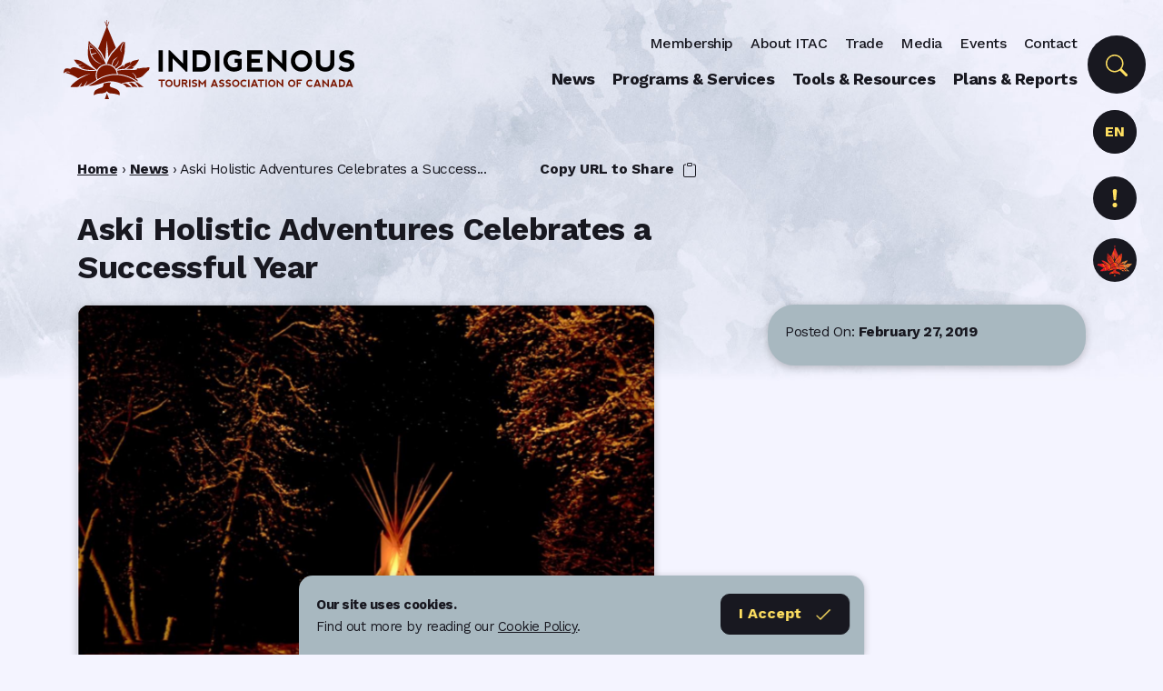

--- FILE ---
content_type: text/html; charset=UTF-8
request_url: https://indigenoustourism.ca/aski-holistic-adventures-celebrates-a-successful-year/
body_size: 11119
content:
<!doctype html><html lang="en"><head><meta charset="utf-8"><meta name="viewport" content="width=device-width, initial-scale=1, shrink-to-fit=no"><meta name="theme-color" content="#eaeaea"><title>Aski Holistic Adventures Celebrates a Successful Year - Indigenous Tourism Industry News</title><meta name='robots' content='index, follow, max-image-preview:large, max-snippet:-1, max-video-preview:-1' /><style>img:is([sizes="auto" i],[sizes^="auto," i]){contain-intrinsic-size:3000px 1500px}</style><link rel="alternate" hreflang="en-us" href="https://indigenoustourism.ca/aski-holistic-adventures-celebrates-a-successful-year/" /><link rel="alternate" hreflang="x-default" href="https://indigenoustourism.ca/aski-holistic-adventures-celebrates-a-successful-year/" /><meta name="description" content="Aski Holistic Adventures is located on the Saskatchewan River Delta, 55 km northwest of Cumberland House. The company offers remote, nature-based tourism" /><link rel="canonical" href="https://indigenoustourism.ca/aski-holistic-adventures-celebrates-a-successful-year/" /><meta property="og:locale" content="en_US" /><meta property="og:type" content="article" /><meta property="og:title" content="Aski Holistic Adventures Celebrates a Successful Year - Indigenous Tourism Industry News" /><meta property="og:description" content="Aski Holistic Adventures is located on the Saskatchewan River Delta, 55 km northwest of Cumberland House. The company offers remote, nature-based tourism" /><meta property="og:url" content="https://indigenoustourism.ca/aski-holistic-adventures-celebrates-a-successful-year/" /><meta property="og:site_name" content="Indigenous Tourism Association of Canada" /><meta property="article:published_time" content="2019-02-27T18:24:36+00:00" /><meta property="og:image" content="https://indigenoustourism.ca/wp-content/uploads/2019/02/Aski-Holistic-Adventures.png" /><meta property="og:image:width" content="766" /><meta property="og:image:height" content="510" /><meta property="og:image:type" content="image/png" /><meta name="author" content="ITAC Admin" /><meta name="twitter:card" content="summary_large_image" /><meta name="twitter:creator" content="@itac_corporate" /><meta name="twitter:site" content="@itac_corporate" /><meta name="twitter:label1" content="Written by" /><meta name="twitter:data1" content="ITAC Admin" /><meta name="twitter:label2" content="Est. reading time" /><meta name="twitter:data2" content="2 minutes" /> <script type="application/ld+json" class="yoast-schema-graph">{"@context":"https://schema.org","@graph":[{"@type":"Article","@id":"https://indigenoustourism.ca/aski-holistic-adventures-celebrates-a-successful-year/#article","isPartOf":{"@id":"https://indigenoustourism.ca/aski-holistic-adventures-celebrates-a-successful-year/"},"author":{"name":"ITAC Admin","@id":"https://indigenoustourism.ca/#/schema/person/5ba0db1e1051fddfe2215695bab10234"},"headline":"Aski Holistic Adventures Celebrates a Successful Year","datePublished":"2019-02-27T18:24:36+00:00","mainEntityOfPage":{"@id":"https://indigenoustourism.ca/aski-holistic-adventures-celebrates-a-successful-year/"},"wordCount":338,"publisher":{"@id":"https://indigenoustourism.ca/#organization"},"image":{"@id":"https://indigenoustourism.ca/aski-holistic-adventures-celebrates-a-successful-year/#primaryimage"},"thumbnailUrl":"https://indigenoustourism.ca/wp-content/uploads/2019/02/Aski-Holistic-Adventures.png","inLanguage":"en-US"},{"@type":"WebPage","@id":"https://indigenoustourism.ca/aski-holistic-adventures-celebrates-a-successful-year/","url":"https://indigenoustourism.ca/aski-holistic-adventures-celebrates-a-successful-year/","name":"Aski Holistic Adventures Celebrates a Successful Year - Indigenous Tourism Industry News","isPartOf":{"@id":"https://indigenoustourism.ca/#website"},"primaryImageOfPage":{"@id":"https://indigenoustourism.ca/aski-holistic-adventures-celebrates-a-successful-year/#primaryimage"},"image":{"@id":"https://indigenoustourism.ca/aski-holistic-adventures-celebrates-a-successful-year/#primaryimage"},"thumbnailUrl":"https://indigenoustourism.ca/wp-content/uploads/2019/02/Aski-Holistic-Adventures.png","datePublished":"2019-02-27T18:24:36+00:00","description":"Aski Holistic Adventures is located on the Saskatchewan River Delta, 55 km northwest of Cumberland House. The company offers remote, nature-based tourism","breadcrumb":{"@id":"https://indigenoustourism.ca/aski-holistic-adventures-celebrates-a-successful-year/#breadcrumb"},"inLanguage":"en-US","potentialAction":[{"@type":"ReadAction","target":["https://indigenoustourism.ca/aski-holistic-adventures-celebrates-a-successful-year/"]}]},{"@type":"ImageObject","inLanguage":"en-US","@id":"https://indigenoustourism.ca/aski-holistic-adventures-celebrates-a-successful-year/#primaryimage","url":"https://indigenoustourism.ca/wp-content/uploads/2019/02/Aski-Holistic-Adventures.png","contentUrl":"https://indigenoustourism.ca/wp-content/uploads/2019/02/Aski-Holistic-Adventures.png","width":766,"height":510},{"@type":"BreadcrumbList","@id":"https://indigenoustourism.ca/aski-holistic-adventures-celebrates-a-successful-year/#breadcrumb","itemListElement":[{"@type":"ListItem","position":1,"name":"Home","item":"https://indigenoustourism.ca/"},{"@type":"ListItem","position":2,"name":"News","item":"https://indigenoustourism.ca/news/"},{"@type":"ListItem","position":3,"name":"Aski Holistic Adventures Celebrates a Successful Year"}]},{"@type":"WebSite","@id":"https://indigenoustourism.ca/#website","url":"https://indigenoustourism.ca/","name":"Indigenous Tourism Association of Canada","description":"Corporate","publisher":{"@id":"https://indigenoustourism.ca/#organization"},"potentialAction":[{"@type":"SearchAction","target":{"@type":"EntryPoint","urlTemplate":"https://indigenoustourism.ca/?s={search_term_string}"},"query-input":{"@type":"PropertyValueSpecification","valueRequired":true,"valueName":"search_term_string"}}],"inLanguage":"en-US"},{"@type":"Organization","@id":"https://indigenoustourism.ca/#organization","name":"Indigenous Tourism Association of Canada","url":"https://indigenoustourism.ca/","logo":{"@type":"ImageObject","inLanguage":"en-US","@id":"https://indigenoustourism.ca/#/schema/logo/image/","url":"https://indigenoustourism.ca/wp-content/uploads/2018/02/ITAC-logo-corporate-bilingual-standard@300x.png","contentUrl":"https://indigenoustourism.ca/wp-content/uploads/2018/02/ITAC-logo-corporate-bilingual-standard@300x.png","width":2408,"height":701,"caption":"Indigenous Tourism Association of Canada"},"image":{"@id":"https://indigenoustourism.ca/#/schema/logo/image/"},"sameAs":["https://x.com/itac_corporate"]},{"@type":"Person","@id":"https://indigenoustourism.ca/#/schema/person/5ba0db1e1051fddfe2215695bab10234","name":"ITAC Admin","image":{"@type":"ImageObject","inLanguage":"en-US","@id":"https://indigenoustourism.ca/#/schema/person/image/","url":"https://secure.gravatar.com/avatar/8173ccfb312ae5d950799c39f305d424?s=96&d=mm&r=g","contentUrl":"https://secure.gravatar.com/avatar/8173ccfb312ae5d950799c39f305d424?s=96&d=mm&r=g","caption":"ITAC Admin"}}]}</script> <link data-optimized="1" rel='stylesheet' id='wp-block-library-css' href='https://indigenoustourism.ca/wp-content/litespeed/css/9135da3ad6f0d0dee55a55f5fc9f3e51.css?ver=83dd8' type='text/css' media='all' /><style id='pdfemb-pdf-embedder-viewer-style-inline-css' type='text/css'>.wp-block-pdfemb-pdf-embedder-viewer{max-width:none}</style><style id='classic-theme-styles-inline-css' type='text/css'>/*! This file is auto-generated */
.wp-block-button__link{color:#fff;background-color:#32373c;border-radius:9999px;box-shadow:none;text-decoration:none;padding:calc(.667em + 2px) calc(1.333em + 2px);font-size:1.125em}.wp-block-file__button{background:#32373c;color:#fff;text-decoration:none}</style><style id='global-styles-inline-css' type='text/css'>:root{--wp--preset--aspect-ratio--square:1;--wp--preset--aspect-ratio--4-3:4/3;--wp--preset--aspect-ratio--3-4:3/4;--wp--preset--aspect-ratio--3-2:3/2;--wp--preset--aspect-ratio--2-3:2/3;--wp--preset--aspect-ratio--16-9:16/9;--wp--preset--aspect-ratio--9-16:9/16;--wp--preset--color--black:#000;--wp--preset--color--cyan-bluish-gray:#abb8c3;--wp--preset--color--white:#fff;--wp--preset--color--pale-pink:#f78da7;--wp--preset--color--vivid-red:#cf2e2e;--wp--preset--color--luminous-vivid-orange:#ff6900;--wp--preset--color--luminous-vivid-amber:#fcb900;--wp--preset--color--light-green-cyan:#7bdcb5;--wp--preset--color--vivid-green-cyan:#00d084;--wp--preset--color--pale-cyan-blue:#8ed1fc;--wp--preset--color--vivid-cyan-blue:#0693e3;--wp--preset--color--vivid-purple:#9b51e0;--wp--preset--gradient--vivid-cyan-blue-to-vivid-purple:linear-gradient(135deg,rgba(6,147,227,1) 0%,#9b51e0 100%);--wp--preset--gradient--light-green-cyan-to-vivid-green-cyan:linear-gradient(135deg,#7adcb4 0%,#00d082 100%);--wp--preset--gradient--luminous-vivid-amber-to-luminous-vivid-orange:linear-gradient(135deg,rgba(252,185,0,1) 0%,rgba(255,105,0,1) 100%);--wp--preset--gradient--luminous-vivid-orange-to-vivid-red:linear-gradient(135deg,rgba(255,105,0,1) 0%,#cf2e2e 100%);--wp--preset--gradient--very-light-gray-to-cyan-bluish-gray:linear-gradient(135deg,#eee 0%,#a9b8c3 100%);--wp--preset--gradient--cool-to-warm-spectrum:linear-gradient(135deg,#4aeadc 0%,#9778d1 20%,#cf2aba 40%,#ee2c82 60%,#fb6962 80%,#fef84c 100%);--wp--preset--gradient--blush-light-purple:linear-gradient(135deg,#ffceec 0%,#9896f0 100%);--wp--preset--gradient--blush-bordeaux:linear-gradient(135deg,#fecda5 0%,#fe2d2d 50%,#6b003e 100%);--wp--preset--gradient--luminous-dusk:linear-gradient(135deg,#ffcb70 0%,#c751c0 50%,#4158d0 100%);--wp--preset--gradient--pale-ocean:linear-gradient(135deg,#fff5cb 0%,#b6e3d4 50%,#33a7b5 100%);--wp--preset--gradient--electric-grass:linear-gradient(135deg,#caf880 0%,#71ce7e 100%);--wp--preset--gradient--midnight:linear-gradient(135deg,#020381 0%,#2874fc 100%);--wp--preset--font-size--small:13px;--wp--preset--font-size--medium:20px;--wp--preset--font-size--large:36px;--wp--preset--font-size--x-large:42px;--wp--preset--spacing--20:.44rem;--wp--preset--spacing--30:.67rem;--wp--preset--spacing--40:1rem;--wp--preset--spacing--50:1.5rem;--wp--preset--spacing--60:2.25rem;--wp--preset--spacing--70:3.38rem;--wp--preset--spacing--80:5.06rem;--wp--preset--shadow--natural:6px 6px 9px rgba(0,0,0,.2);--wp--preset--shadow--deep:12px 12px 50px rgba(0,0,0,.4);--wp--preset--shadow--sharp:6px 6px 0px rgba(0,0,0,.2);--wp--preset--shadow--outlined:6px 6px 0px -3px rgba(255,255,255,1),6px 6px rgba(0,0,0,1);--wp--preset--shadow--crisp:6px 6px 0px rgba(0,0,0,1)}:where(.is-layout-flex){gap:.5em}:where(.is-layout-grid){gap:.5em}body .is-layout-flex{display:flex}.is-layout-flex{flex-wrap:wrap;align-items:center}.is-layout-flex>:is(*,div){margin:0}body .is-layout-grid{display:grid}.is-layout-grid>:is(*,div){margin:0}:where(.wp-block-columns.is-layout-flex){gap:2em}:where(.wp-block-columns.is-layout-grid){gap:2em}:where(.wp-block-post-template.is-layout-flex){gap:1.25em}:where(.wp-block-post-template.is-layout-grid){gap:1.25em}.has-black-color{color:var(--wp--preset--color--black) !important}.has-cyan-bluish-gray-color{color:var(--wp--preset--color--cyan-bluish-gray) !important}.has-white-color{color:var(--wp--preset--color--white) !important}.has-pale-pink-color{color:var(--wp--preset--color--pale-pink) !important}.has-vivid-red-color{color:var(--wp--preset--color--vivid-red) !important}.has-luminous-vivid-orange-color{color:var(--wp--preset--color--luminous-vivid-orange) !important}.has-luminous-vivid-amber-color{color:var(--wp--preset--color--luminous-vivid-amber) !important}.has-light-green-cyan-color{color:var(--wp--preset--color--light-green-cyan) !important}.has-vivid-green-cyan-color{color:var(--wp--preset--color--vivid-green-cyan) !important}.has-pale-cyan-blue-color{color:var(--wp--preset--color--pale-cyan-blue) !important}.has-vivid-cyan-blue-color{color:var(--wp--preset--color--vivid-cyan-blue) !important}.has-vivid-purple-color{color:var(--wp--preset--color--vivid-purple) !important}.has-black-background-color{background-color:var(--wp--preset--color--black) !important}.has-cyan-bluish-gray-background-color{background-color:var(--wp--preset--color--cyan-bluish-gray) !important}.has-white-background-color{background-color:var(--wp--preset--color--white) !important}.has-pale-pink-background-color{background-color:var(--wp--preset--color--pale-pink) !important}.has-vivid-red-background-color{background-color:var(--wp--preset--color--vivid-red) !important}.has-luminous-vivid-orange-background-color{background-color:var(--wp--preset--color--luminous-vivid-orange) !important}.has-luminous-vivid-amber-background-color{background-color:var(--wp--preset--color--luminous-vivid-amber) !important}.has-light-green-cyan-background-color{background-color:var(--wp--preset--color--light-green-cyan) !important}.has-vivid-green-cyan-background-color{background-color:var(--wp--preset--color--vivid-green-cyan) !important}.has-pale-cyan-blue-background-color{background-color:var(--wp--preset--color--pale-cyan-blue) !important}.has-vivid-cyan-blue-background-color{background-color:var(--wp--preset--color--vivid-cyan-blue) !important}.has-vivid-purple-background-color{background-color:var(--wp--preset--color--vivid-purple) !important}.has-black-border-color{border-color:var(--wp--preset--color--black) !important}.has-cyan-bluish-gray-border-color{border-color:var(--wp--preset--color--cyan-bluish-gray) !important}.has-white-border-color{border-color:var(--wp--preset--color--white) !important}.has-pale-pink-border-color{border-color:var(--wp--preset--color--pale-pink) !important}.has-vivid-red-border-color{border-color:var(--wp--preset--color--vivid-red) !important}.has-luminous-vivid-orange-border-color{border-color:var(--wp--preset--color--luminous-vivid-orange) !important}.has-luminous-vivid-amber-border-color{border-color:var(--wp--preset--color--luminous-vivid-amber) !important}.has-light-green-cyan-border-color{border-color:var(--wp--preset--color--light-green-cyan) !important}.has-vivid-green-cyan-border-color{border-color:var(--wp--preset--color--vivid-green-cyan) !important}.has-pale-cyan-blue-border-color{border-color:var(--wp--preset--color--pale-cyan-blue) !important}.has-vivid-cyan-blue-border-color{border-color:var(--wp--preset--color--vivid-cyan-blue) !important}.has-vivid-purple-border-color{border-color:var(--wp--preset--color--vivid-purple) !important}.has-vivid-cyan-blue-to-vivid-purple-gradient-background{background:var(--wp--preset--gradient--vivid-cyan-blue-to-vivid-purple) !important}.has-light-green-cyan-to-vivid-green-cyan-gradient-background{background:var(--wp--preset--gradient--light-green-cyan-to-vivid-green-cyan) !important}.has-luminous-vivid-amber-to-luminous-vivid-orange-gradient-background{background:var(--wp--preset--gradient--luminous-vivid-amber-to-luminous-vivid-orange) !important}.has-luminous-vivid-orange-to-vivid-red-gradient-background{background:var(--wp--preset--gradient--luminous-vivid-orange-to-vivid-red) !important}.has-very-light-gray-to-cyan-bluish-gray-gradient-background{background:var(--wp--preset--gradient--very-light-gray-to-cyan-bluish-gray) !important}.has-cool-to-warm-spectrum-gradient-background{background:var(--wp--preset--gradient--cool-to-warm-spectrum) !important}.has-blush-light-purple-gradient-background{background:var(--wp--preset--gradient--blush-light-purple) !important}.has-blush-bordeaux-gradient-background{background:var(--wp--preset--gradient--blush-bordeaux) !important}.has-luminous-dusk-gradient-background{background:var(--wp--preset--gradient--luminous-dusk) !important}.has-pale-ocean-gradient-background{background:var(--wp--preset--gradient--pale-ocean) !important}.has-electric-grass-gradient-background{background:var(--wp--preset--gradient--electric-grass) !important}.has-midnight-gradient-background{background:var(--wp--preset--gradient--midnight) !important}.has-small-font-size{font-size:var(--wp--preset--font-size--small) !important}.has-medium-font-size{font-size:var(--wp--preset--font-size--medium) !important}.has-large-font-size{font-size:var(--wp--preset--font-size--large) !important}.has-x-large-font-size{font-size:var(--wp--preset--font-size--x-large) !important}:where(.wp-block-post-template.is-layout-flex){gap:1.25em}:where(.wp-block-post-template.is-layout-grid){gap:1.25em}:where(.wp-block-columns.is-layout-flex){gap:2em}:where(.wp-block-columns.is-layout-grid){gap:2em}:root :where(.wp-block-pullquote){font-size:1.5em;line-height:1.6}</style><link data-optimized="1" rel='stylesheet' id='responsive-lightbox-swipebox-css' href='https://indigenoustourism.ca/wp-content/litespeed/css/6866c492085e81e726a23d9be5b02db8.css?ver=de0f4' type='text/css' media='all' /><link data-optimized="1" rel='stylesheet' id='wpml-legacy-horizontal-list-0-css' href='https://indigenoustourism.ca/wp-content/litespeed/css/902b1aa80a5c69cacfc1494d12d3bff2.css?ver=1b8c3' type='text/css' media='all' /><style id='wpml-legacy-horizontal-list-0-inline-css' type='text/css'>.wpml-ls-statics-shortcode_actions{background-color:#eee}.wpml-ls-statics-shortcode_actions,.wpml-ls-statics-shortcode_actions .wpml-ls-sub-menu,.wpml-ls-statics-shortcode_actions a{border-color:#cdcdcd}.wpml-ls-statics-shortcode_actions a,.wpml-ls-statics-shortcode_actions .wpml-ls-sub-menu a,.wpml-ls-statics-shortcode_actions .wpml-ls-sub-menu a:link,.wpml-ls-statics-shortcode_actions li:not(.wpml-ls-current-language) .wpml-ls-link,.wpml-ls-statics-shortcode_actions li:not(.wpml-ls-current-language) .wpml-ls-link:link{color:#444;background-color:#fff}.wpml-ls-statics-shortcode_actions .wpml-ls-sub-menu a:hover,.wpml-ls-statics-shortcode_actions .wpml-ls-sub-menu a:focus,.wpml-ls-statics-shortcode_actions .wpml-ls-sub-menu a:link:hover,.wpml-ls-statics-shortcode_actions .wpml-ls-sub-menu a:link:focus{color:#000;background-color:#eee}.wpml-ls-statics-shortcode_actions .wpml-ls-current-language>a{color:#444;background-color:#fff}.wpml-ls-statics-shortcode_actions .wpml-ls-current-language:hover>a,.wpml-ls-statics-shortcode_actions .wpml-ls-current-language>a:focus{color:#000;background-color:#eee}</style><link data-optimized="1" rel='stylesheet' id='style-css-css' href='https://indigenoustourism.ca/wp-content/litespeed/css/c325b69b6a867e806f75c5e4906b7ce8.css?ver=e95d5' type='text/css' media='' /> <script type="text/javascript" src="https://indigenoustourism.ca/wp-includes/js/jquery/jquery.min.js?ver=3.7.1" id="jquery-core-js"></script> <script data-optimized="1" type="text/javascript" src="https://indigenoustourism.ca/wp-content/litespeed/js/889b762d6c8e6c7340ed4d94ef9f9044.js?ver=06cb8" id="jquery-migrate-js"></script> <script data-optimized="1" type="text/javascript" src="https://indigenoustourism.ca/wp-content/litespeed/js/173aeef34300b588cc45a6079e942745.js?ver=8a994" id="responsive-lightbox-swipebox-js"></script> <script data-optimized="1" type="text/javascript" src="https://indigenoustourism.ca/wp-content/litespeed/js/00ed4200e18e8998381728341032f1d1.js?ver=9a1c7" id="underscore-js"></script> <script data-optimized="1" type="text/javascript" src="https://indigenoustourism.ca/wp-content/litespeed/js/59191f48f04b7a1f67239674aa3f85b2.js?ver=85511" id="responsive-lightbox-infinite-scroll-js"></script> <script data-optimized="1" type="text/javascript" id="responsive-lightbox-js-before">var rlArgs={"script":"swipebox","selector":"lightbox","customEvents":"","activeGalleries":!0,"animation":!0,"hideCloseButtonOnMobile":!1,"removeBarsOnMobile":!1,"hideBars":!0,"hideBarsDelay":5000,"videoMaxWidth":1080,"useSVG":!0,"loopAtEnd":!1,"woocommerce_gallery":!1,"ajaxurl":"https:\/\/indigenoustourism.ca\/wp-admin\/admin-ajax.php","nonce":"e43ba7d8a9","preview":!1,"postId":9763,"scriptExtension":!1}</script> <script data-optimized="1" type="text/javascript" src="https://indigenoustourism.ca/wp-content/litespeed/js/843aaefd2cbb4eb8544b6b67b3d63ffd.js?ver=494d5" id="responsive-lightbox-js"></script> <link rel="https://api.w.org/" href="https://indigenoustourism.ca/wp-json/" /><link rel="alternate" title="JSON" type="application/json" href="https://indigenoustourism.ca/wp-json/wp/v2/posts/9763" /><link rel="EditURI" type="application/rsd+xml" title="RSD" href="https://indigenoustourism.ca/xmlrpc.php?rsd" /><link rel='shortlink' href='https://indigenoustourism.ca/?p=9763' /><link rel="alternate" title="oEmbed (JSON)" type="application/json+oembed" href="https://indigenoustourism.ca/wp-json/oembed/1.0/embed?url=https%3A%2F%2Findigenoustourism.ca%2Faski-holistic-adventures-celebrates-a-successful-year%2F" /><link rel="alternate" title="oEmbed (XML)" type="text/xml+oembed" href="https://indigenoustourism.ca/wp-json/oembed/1.0/embed?url=https%3A%2F%2Findigenoustourism.ca%2Faski-holistic-adventures-celebrates-a-successful-year%2F&#038;format=xml" /><meta name="generator" content="WPML ver:4.7.1 stt:1,4;" />
 <script>(function(w,d,s,l,i){w[l]=w[l]||[];w[l].push({'gtm.start':
new Date().getTime(),event:'gtm.js'});var f=d.getElementsByTagName(s)[0],
j=d.createElement(s),dl=l!='dataLayer'?'&l='+l:'';j.async=true;j.src=
'https://www.googletagmanager.com/gtm.js?id='+i+dl;f.parentNode.insertBefore(j,f);
})(window,document,'script','dataLayer','GTM-526KSLB');</script> </head><body class="post-template-default single single-post postid-9763 single-format-standard"><header class="site-header"><nav class="navbar navbar-expand-lg fixed-top en-US" role="navigation"><div class="container-fluid container-lg pl-lg-0"><div class="navbar-inner col-sm-10 offset-sm-1 offset-lg-0 col-lg-3 col-xl-4 p-lg-0 d-inline-flex d-lg-flex justify-content-between align-items-center"><a class="navbar-brand w-100" href="https://indigenoustourism.ca">
<img class="logo align-top lg-hide-on-scrolled english" src="https://indigenoustourism.ca/wp-content/themes/itac-corporate-2021/icons/ITAC-logo-corporate-english-horizontal.svg" alt="ITAC Logo" title="Indigenous Tourism Association of Canada" />
<img class="logo align-top lg-hide-on-scrolled french" src="https://indigenoustourism.ca/wp-content/themes/itac-corporate-2021/icons/ITAC-logo-corporate-french-horizontal.svg" alt="ITAC Logo" title="Indigenous Tourism Association of Canada" />
<img class="logo leaf align-top d-none lg-show-on-scrolled" src="https://indigenoustourism.ca/wp-content/themes/itac-corporate-2021/icons/ITAC-logo-leaf.svg" alt="ITAC Logo" title="Indigenous Tourism Association of Canada" />
</a><button class="navbar-toggler" type="button" data-toggle="collapse" data-target="#menus-wrapper">
<img class="navbar-toggler-icon navbar-toggler-icon--open align-middle" src="https://indigenoustourism.ca/wp-content/themes/itac-corporate-2021/icons/menu.svg" alt="Open Navigation Menu" />
<img class="navbar-toggler-icon navbar-toggler-icon--close align-middle" src="https://indigenoustourism.ca/wp-content/themes/itac-corporate-2021/icons/close.svg" alt="Close Navigation Menu" />
</button></div><div class="navbar-inner col-sm-10 offset-sm-1 offset-lg-0 col-lg-9 col-xl-8 p-0"><div id="menus-wrapper" class="collapse navbar-collapse d-lg-flex flex-column align-items-end"><div id="primary-menu" class="d-lg-flex justify-content-lg-end"><nav role="navigation"><div class="menu-main-menu-container"><ul id="menu-main-menu" class="navbar-nav mr-auto"><li itemscope="itemscope" itemtype="https://www.schema.org/SiteNavigationElement" id="menu-item-19547" class="menu-item menu-item-type-post_type menu-item-object-page menu-item-19547 nav-item"><a title="News" href="https://indigenoustourism.ca/news/" class="nav-link">News</a></li><li itemscope="itemscope" itemtype="https://www.schema.org/SiteNavigationElement" id="menu-item-19574" class="menu-item menu-item-type-post_type menu-item-object-page menu-item-19574 nav-item"><a title="Programs &#038; Services" href="https://indigenoustourism.ca/programs-services/" class="nav-link">Programs &#038; Services</a></li><li itemscope="itemscope" itemtype="https://www.schema.org/SiteNavigationElement" id="menu-item-19573" class="menu-item menu-item-type-post_type menu-item-object-page menu-item-19573 nav-item"><a title="Tools &#038; Resources" href="https://indigenoustourism.ca/tools-resources/" class="nav-link">Tools &#038; Resources</a></li><li itemscope="itemscope" itemtype="https://www.schema.org/SiteNavigationElement" id="menu-item-19575" class="menu-item menu-item-type-post_type menu-item-object-page menu-item-19575 nav-item"><a title="Plans &#038; Reports" href="https://indigenoustourism.ca/plans-reports/" class="nav-link">Plans &#038; Reports</a></li></ul></div></nav></div><div id="utility-menu" class="lg-hide-on-scrolled"><nav role="navigation"><div class="menu-utility-menu-container"><ul id="menu-utility-menu" class="navbar-nav"><li itemscope="itemscope" itemtype="https://www.schema.org/SiteNavigationElement" id="menu-item-19601" class="menu-item menu-item-type-post_type menu-item-object-page menu-item-19601 nav-item"><a title="Membership" href="https://indigenoustourism.ca/membership/" class="nav-link">Membership</a></li><li itemscope="itemscope" itemtype="https://www.schema.org/SiteNavigationElement" id="menu-item-19636" class="menu-item menu-item-type-post_type menu-item-object-page menu-item-19636 nav-item"><a title="About ITAC" href="https://indigenoustourism.ca/about-itac/" class="nav-link">About ITAC</a></li><li itemscope="itemscope" itemtype="https://www.schema.org/SiteNavigationElement" id="menu-item-19600" class="menu-item menu-item-type-post_type menu-item-object-page menu-item-19600 nav-item"><a title="Trade" href="https://indigenoustourism.ca/travel-trade/" class="nav-link">Trade</a></li><li itemscope="itemscope" itemtype="https://www.schema.org/SiteNavigationElement" id="menu-item-19602" class="menu-item menu-item-type-post_type menu-item-object-page menu-item-19602 nav-item"><a title="Media" href="https://indigenoustourism.ca/travel-media/" class="nav-link">Media</a></li><li itemscope="itemscope" itemtype="https://www.schema.org/SiteNavigationElement" id="menu-item-19577" class="menu-item menu-item-type-post_type menu-item-object-page menu-item-19577 nav-item"><a title="Events" href="https://indigenoustourism.ca/upcoming-events/" class="nav-link">Events</a></li><li itemscope="itemscope" itemtype="https://www.schema.org/SiteNavigationElement" id="menu-item-19641" class="menu-item menu-item-type-post_type menu-item-object-page menu-item-19641 nav-item"><a title="Contact" href="https://indigenoustourism.ca/contact-itac/" class="nav-link">Contact</a></li></ul></div></nav></div><div class="custom-language-switcher lg-hide-on-scrolled header-toolbar-item-icon"><a href="https://indigenoustourism.ca/aski-holistic-adventures-celebrates-a-successful-year/" class="custom-wpml-link"data-active=1>EN</a><a href="https://indigenoustourism.ca/fr/" class="custom-wpml-link"data-active=0>FR</a></div><form class="header-search" role="search" method="get" id="searchform" action="https://indigenoustourism.ca/"><div class="form-group" id="search">
<input type="search" value=""  name="s" id="s" class="form-control" placeholder="Search...">
<button type="submit" class="form-control form-control-submit">Submit</button>
<span class="search-label">
<svg xmlns="http://www.w3.org/2000/svg" width="24" height="24" fill="#FFE061" class="bi bi-search" viewBox="0 0 16 16">
<path d="M11.742 10.344a6.5 6.5 0 1 0-1.397 1.398h-.001c.03.04.062.078.098.115l3.85 3.85a1 1 0 0 0 1.415-1.414l-3.85-3.85a1.007 1.007 0 0 0-.115-.1zM12 6.5a5.5 5.5 0 1 1-11 0 5.5 5.5 0 0 1 11 0z" />
</svg>
</span></div></form></div></div><div class="alert-icon lg-hide-on-scrolled header-toolbar-item-icon header-tooltip-trigger" data-name="covid-alert" data-toggle="tooltip" data-template='<div class="tooltip header-tooltip" role="tooltip"><div class="arrow"></div><div class="tooltip-inner lg-hide-on-scrolled"></div></div>' data-placement="auto" data-html="true" data-trigger="manual" title='<h5>Pledge to Support Vision 2030</h5><p>Join Indigenous Tourism Team Canada and help make Canada the global leader in Indigenous tourism by 2030.</p>
<a class="btn btn-sm" href="https://pledge.indigenoustourism.ca/"role="button">Learn More</a>'>
<svg xmlns="http://www.w3.org/2000/svg" width="30" height="30" viewBox="0 0 16 16" fill="#FFE061" class="bi bi-exclamation">
<path d="M7.002 11a1 1 0 1 1 2 0 1 1 0 0 1-2 0zM7.1 4.995a.905.905 0 1 1 1.8 0l-.35 3.507a.553.553 0 0 1-1.1 0L7.1 4.995z" />
</svg>
<img class="tooltip-close-icon" src="https://indigenoustourism.ca/wp-content/themes/itac-corporate-2021/icons/close-white.svg" alt="Close Tooltip" /></div><div class="di-ad-icon lg-hide-on-scrolled header-toolbar-item-icon header-tooltip-trigger " data-name="di-ad" data-toggle="tooltip" data-trigger="manual" data-html="true" data-template='<div class="tooltip header-tooltip" role="tooltip"><div class="arrow"></div><div class="tooltip-inner lg-hide-on-scrolled"></div></div>' data-placement="auto" title='<div class="di-ad-image-wrapper"><img class="w-100" src="https://indigenoustourism.ca/wp-content/uploads/2021/03/1-EN-Vacation-Planner-Destination-Indigenous-Wordmark@2x-1-570x37.png" alt=""/></div><p>Destination Indigenous opens doors into the living cultures of Indigenous Peoples in Canada today through Indigenous nature and wildlife tours, cultural sharing, accommodation and relaxation, culinary experiences, shopping and more.</p>
<a class="btn btn-sm" href="https://destinationindigenous.ca/"target="_blank"role="button">Visit DestinationIndigenous.ca</a>'>
<img class="w-100" src="https://indigenoustourism.ca/wp-content/themes/itac-corporate-2021/icons/logo-icon-color.png" alt="ITAC Logo Icon" title="" />
<img class="tooltip-close-icon" src="https://indigenoustourism.ca/wp-content/themes/itac-corporate-2021/icons/close-white.svg" alt="Close Tooltip" /></div></div></nav></header><main><article><header><div class="container-fluid container-lg post-header"><div class="row"><div class="col-12 col-sm-10 offset-sm-1 offset-lg-0 col-lg-12"><div class="post-upper-header"><p id="breadcrumbs"><span><span><a href="https://indigenoustourism.ca/">Home</a></span> › <span><a href="https://indigenoustourism.ca/news/">News</a></span> › <span class="breadcrumb_last" aria-current="page">Aski Holistic Adventures Celebrates a Successful Year</span></span></p>                <button class="btn-copy btn btn-link">Copy URL to Share
<svg xmlns="http://www.w3.org/2000/svg" width="16" height="16" fill="currentColor" class="bi bi-clipboard ml-1" viewBox="0 0 16 16">
<path d="M4 1.5H3a2 2 0 0 0-2 2V14a2 2 0 0 0 2 2h10a2 2 0 0 0 2-2V3.5a2 2 0 0 0-2-2h-1v1h1a1 1 0 0 1 1 1V14a1 1 0 0 1-1 1H3a1 1 0 0 1-1-1V3.5a1 1 0 0 1 1-1h1v-1z" />
<path d="M9.5 1a.5.5 0 0 1 .5.5v1a.5.5 0 0 1-.5.5h-3a.5.5 0 0 1-.5-.5v-1a.5.5 0 0 1 .5-.5h3zm-3-1A1.5 1.5 0 0 0 5 1.5v1A1.5 1.5 0 0 0 6.5 4h3A1.5 1.5 0 0 0 11 2.5v-1A1.5 1.5 0 0 0 9.5 0h-3z" />
</svg>
</button><span class="copied-text d-none">URL copied!</span></div></div><div class="col-12 col-sm-10 offset-sm-1 offset-lg-0 col-md-7"><h1 class="post-title">Aski Holistic Adventures Celebrates a Successful Year</h1></div></div></div></header><section><div class="content"><div class="container-fluid container-lg"><div class="row"><div class="col-sm-10 offset-sm-1 offset-lg-0
col-md-7 "><div class="single-post-featured">
<img width="683" height="455" src="https://indigenoustourism.ca/wp-content/uploads/2019/02/Aski-Holistic-Adventures-683x455.png" class="w-100 wp-post-image" alt="" decoding="async" fetchpriority="high" srcset="https://indigenoustourism.ca/wp-content/uploads/2019/02/Aski-Holistic-Adventures-683x455.png 683w, https://indigenoustourism.ca/wp-content/uploads/2019/02/Aski-Holistic-Adventures-570x380.png 570w, https://indigenoustourism.ca/wp-content/uploads/2019/02/Aski-Holistic-Adventures-425x283.png 425w, https://indigenoustourism.ca/wp-content/uploads/2019/02/Aski-Holistic-Adventures-215x143.png 215w, https://indigenoustourism.ca/wp-content/uploads/2019/02/Aski-Holistic-Adventures-440x293.png 440w, https://indigenoustourism.ca/wp-content/uploads/2019/02/Aski-Holistic-Adventures-325x216.png 325w, https://indigenoustourism.ca/wp-content/uploads/2019/02/Aski-Holistic-Adventures.png 766w" sizes="(max-width: 683px) 100vw, 683px" /></div><div class="post-content"><p>Aski Holistic Adventures is located on the Saskatchewan River Delta, 55 km northwest of Cumberland House. The company offers remote, nature-based tourism experiences that embrace holistic living, herbal medicine and eco-therapy. Owner Michela Carriére launched the venture in February 2018, working alongside her family’s outfitting business, Big Eddy Lodge. Carriére is an experienced outdoor guide and herbalist, and she is a certified Wilderness First Responder and Horticulturist.</p><p><span id="more-9763"></span></p><p>In her first year of operation, Carriére has introduced guests to the wonders of the Saskatchewan River Delta, the largest inland river delta in North America. A four-season operation, Aski Holistic Adventures offers a selection of experiences, including guided canoe journeys, customized tours and retreats that connect visitors with the healing powers of nature and the northern forest.</p><p>In October 2018, Aski Holistic Adventures was presented with the Saskatchewan Indigenous Experience Award – Outdoor at the Indigenous Tourism Awards celebration, which was a highlight of the International Indigenous Tourism Conference that was hosted in Saskatoon.</p><p>2019 is off to an exciting start for the company, with Carriére appearing in the Aboriginal Peoples Television Network (APTN) documentary series Merchants of the Wild, premiering on February 22.</p><p>The series follows the teaching, struggles and self-discovery of six Indigenous youth on a 25-day canoe adventure across the traditional territory of the Oji-Cree in northern Ontario. Information about the series is available at www.merchantsofthewild.com.</p><p>Carriére is soon travelling to Panama to present a workshop at the Tribal Gathering 2019, occurring February 15-March 4. The forum links Indigenous communities throughout the world and encourages the sharing of knowledge, traditions and ideas to improve livelihood and preserve culture and natural habitat.</p><p>Visit <a href="http://www.askiholisticadventures.com" target="_blank" rel="noopener">www.AskiHolisticAdventures.com</a> for details about experiences and services offered.</p><p><strong>For more information, contact:<br />
</strong>Michela Carriére<br />
(306) 716-4631<br />
<a href="mailto:aski.holistic.adventures@gmail.com" target="_blank" rel="noopener">Aski.Holistic.Adventures@gmail.com</a><br />
<a href="mailto:contact@michelacarriere.com">Contact@MichelaCarriere.com</a></p><p><a href="http://www.michelacarriere.com" target="_blank" rel="noopener">www.MichelaCarriere.com</a><br />
<a href="http://www.askiholisticadventures.com" target="_blank" rel="noopener">www.AskiHolisticAdventures.com</a><br />
<a href="https://www.bigeddylodge.net/" target="_blank" rel="noopener">www.BigEddyLodge.net</a></p><p>[su_button url=&#8221;https://indigenoustourism.ca/wp-content/uploads/2019/02/Aski-holistic-adventures-update4-1.pdf&#8221; target=&#8221;blank&#8221; style=&#8221;flat&#8221; background=&#8221;#A20000&#8243; size=&#8221;5&#8243; radius=&#8221;8&#8243;]Download PDF[/su_button]</p></div><div class="post-nav pb-md-5"><nav class="navigation post-navigation" aria-label="Posts"><h2 class="screen-reader-text">Post navigation</h2><div class="nav-links"><div class="nav-previous"><a href="https://indigenoustourism.ca/indigenous-offerings-becoming-focus-as-2018-breaks-tourism-record-in-canada/" rel="prev">Previous Post</a></div><div class="nav-next"><a href="https://indigenoustourism.ca/canada-sees-record-breaking-year-in-tourism-sector-with-indigenous-tourism-in-the-lead/" rel="next">Next Post</a></div></div></nav></div></div><div class="col-sm-10 offset-sm-1 offset-md-0 offset-lg-1 col-md-4"><aside class="sticky-top post-sidebar"><div class="post-meta"><div class="post-date">
Posted On:                         <strong>February 27, 2019</strong></div></div></aside></div></div></div></div></section></article> <script data-optimized="1" type="text/javascript" src="https://indigenoustourism.ca/wp-content/litespeed/js/4b10856c25dbeae76a3a908c8f3d31c3.js?ver=05021" id="bundle-js-js"></script> <script data-optimized="1" type="text/javascript" src="https://indigenoustourism.ca/wp-content/litespeed/js/297aaa5e5a54766e0fc91a050b65f1ae.js?ver=63fa3" id="theme-js-js"></script> <script data-optimized="1" type="text/javascript" src="https://indigenoustourism.ca/wp-content/litespeed/js/6fc9ab80ffcd59ff56a0d551b9021577.js?ver=87e0c" id="post-filters-js"></script> </main><div class="alert alert-primary alert-dismissible fade show gdpr-alert d-none" role="alert"><div class="row"><div class="col-lg-9 d-none d-lg-block"><p><strong>Our site uses cookies.</strong><br />
Find out more by reading our <a href="https://indigenoustourism.ca/cookie-policy/">Cookie Policy</a>.</p></div><div class="col-12 col-lg-3 p-lg-0"><button type="button" class="btn btn-dark btn-link gdpr-close d-none d-lg-flex" data-dismiss="alert" aria-label="Close">
I Accept <span aria-hidden="true"><svg aria-hidden="true" focusable="false" data-prefix="fal" data-icon="check" class="svg-inline--fa fa-check fa-w-14" role="img" xmlns="http://www.w3.org/2000/svg" viewBox="0 0 448 512">
<path fill="currentColor" d="M413.505 91.951L133.49 371.966l-98.995-98.995c-4.686-4.686-12.284-4.686-16.971 0L6.211 284.284c-4.686 4.686-4.686 12.284 0 16.971l118.794 118.794c4.686 4.686 12.284 4.686 16.971 0l299.813-299.813c4.686-4.686 4.686-12.284 0-16.971l-11.314-11.314c-4.686-4.686-12.284-4.686-16.97 0z"></path>
</svg></span>
</button><button type="button" class="btn btn-primary gdpr-close d-flex d-lg-none justify-content-center" data-dismiss="alert" aria-label="Close">
Accept Cookies?                </button><a href="https://indigenoustourism.ca/cookie-policy/" class="learn-more d-block d-lg-none">Learn More</a></div></div></div><footer><div class="footer-wrapper overflow-hidden"><div class="container-fluid footer-upper bg-dark text-light py-5 px-0" style="background-image: url('https://indigenoustourism.ca/wp-content/uploads/2021/05/eagle-bg-683x247.jpg'); background-size:cover; background-position: center center"><div class="container-fluid container-lg py-md-2"><div class="row"><div class="col-sm-10 offset-sm-1 offset-lg-0 col-md-5"><h5>Subscribe for Updates by Email</h5><div><form class="js-cm-form dark-bg" id="subForm" action="https://www.createsend.com/t/subscribeerror?description=" method="post" data-id="2BE4EF332AA2E32596E38B640E90561916B025B9F3E15D433B271DB18F2F257ACAF4578AECD096F2D5C8E90DB914C6D75E1AB37F498BCAE1AE41BC2C71E5441B"><div><div><input aria-label="Name" id="fieldName" maxlength="200" name="cm-name" placeholder="Full Name"></div><div><input autocomplete="Email" aria-label="Email" class="js-cm-email-input qa-input-email" id="fieldEmail" maxlength="200" name="cm-sulbk-sulbk" required="" type="email" placeholder="Email Address"></div><div class="my-2 d-inline-flex align-items-center">
<input type="radio" name="cm-fo-ykghrl" value="2528872" id="english" checked="checked"> <label for="english" class="ml-1 mr-2 mb-0">English</label>
<input type="radio" name="cm-fo-ykghrl" value="2528873" id="french" > <label for="french" class="ml-1 mb-0">French</label></div><div><div class="d-inline-flex align-items-center"><input aria-required="" id="cm-privacy-consent" name="cm-privacy-consent" required="" type="checkbox"><label for="cm-privacy-consent">I agree to be emailed.</label></div><input id="cm-privacy-consent-hidden" name="cm-privacy-consent-hidden" type="hidden" value="true"></div></div><button type="submit" class="btn btn-outline-primary submit">Subscribe</button></form></div> <script data-optimized="1" type="text/javascript" src="https://indigenoustourism.ca/wp-content/litespeed/js/bd639fb46ac1b94204cb883b09546fa1.js?ver=46fa1"></script> </div><div class="col-sm-10 col-md-5 offset-sm-1 offset-md-0 offset-lg-2 mt-4 mt-md-0 pr-md-0"><h5>Get Updates on Social Media</h5><div class="row mb-3 social-media-section"><div class="col-md-6 mb-2">
<i class="fab fa-x-twitter mr-1"></i>
<a rel="external" target="_blank" href="https://twitter.com/itac_corporate">ITAC on X</a></div><div class="col-md-6 mb-2">
<i class="fab fa-linkedin mr-1"></i>
<a rel="external" target="_blank" href="https://www.linkedin.com/company/indigenous-tourism-association-of-canada/">ITAC on LinkedIn</a></div></div><h5>Are you an ITAC Member?</h5><div class="row mb-3 social-media-section"><div class="col-12 mb-2">
<i class="fab fa-facebook-square mr-1"></i>
<a rel="external" target="_blank" href="https://www.facebook.com/groups/ITACMembersNetwork">Join the Members-Only Facebook Group</a></div></div><h5>Destination Indigenous on Social Media</h5><div class="row mb-3 social-media-section"><div class="col-md-6 mb-2">
<i class="fab fa-facebook-square mr-1"></i>
<a rel="external" target="_blank" href="https://www.facebook.com/DestinationIndigenous/">Facebook</a></div><div class="col-md-6 mb-2">
<i class="fab fa-instagram mr-1"></i>
<a rel="external" target="_blank" href="https://www.instagram.com/DestinationIndigenous/">Instagram</a></div><div class="col-md-6 mb-2">
<i class="fab fa-x-twitter mr-1"></i>
<a rel="external" target="_blank" href="https://twitter.com/CAN_Indigenous">X</a></div><div class="col-md-6 mb-2">
<i class="fab fa-youtube mr-1"></i>
<a rel="external" target="_blank" href="https://www.youtube.com/channel/UCuVzA3JJCedkon6lUpyMjeg">YouTube</a></div></div></div></div></div></div><div class="container-fluid footer-inner px-0" style="background-image: url('https://indigenoustourism.ca/wp-content/uploads/2021/03/bg4-optimized-683x257.jpg'); background-size:cover; background-position: center center"><div class="container-fluid container-lg"><div class="row py-5"><div class="col-sm-10 offset-sm-1 offset-lg-0 col-md-5 footer-contact"><h4>
Contact ITAC</h4><p>The head office of ITAC is located in Vancouver, BC, on the unceded territory of the Coast Salish peoples, including the territories of the <a href="http://www.musqueam.bc.ca/" target="_blank" rel="noopener">xʷməθkwəy̓əm</a> (<a href="http://www.musqueam.bc.ca/" target="_blank" rel="noopener">Musqueam</a>), <a href="http://www.squamish.net/" target="_blank" rel="noopener">Skwxwú7mesh</a> (<a href="http://www.squamish.net/" target="_blank" rel="noopener">Squamish</a>) and <a href="http://www.twnation.ca/" target="_blank" rel="noopener">Səl̓ílwətaʔ/Selilwitulh</a> (<a href="http://www.twnation.ca/" target="_blank" rel="noopener">Tsleil-Waututh</a>) Nations.</p><div class="contact-info"><div class="contact-info__item"><div class="contact-info__item--inner">
Toll-Free:        <a class="contact-info__item-link" href="tel:1-888-803-4822">
+ 1-888-803-ITAC (4822)        </a></div></div><div class="contact-info__item"><div class="contact-info__item--inner">
Local:        <a class="contact-info__item-link" href="tel:1-604-351-1028">
+ 1-604-351-1028        </a></div></div><div class="contact-info__item"><div class="contact-info__item--inner">
Email:        <a class="contact-info__item-link" href="mailto:info@IndigenousTourism.ca">
info@IndigenousTourism.ca        </a></div></div><div class="contact-info__item mailing">
<address class="small mt-2">
Indigenous Tourism Association of Canada<br />
8th Floor, 333 Seymour Street<br />
Vancouver BC, V6B 5A7      </address></div></div></div><div class="col-sm-10 col-md-5 offset-sm-1 offset-md-0 offset-lg-2 footer-about"><h4>About ITAC</h4><p>
Through a unified Indigenous tourism industry voice, ITAC focuses on marketing, product development support, and creating partnerships between associations, organizations, government departments and industry leaders from across Canada to support the growth of Indigenous tourism in Canada.
<a class="bold" href="https://indigenoustourism.ca/about-itac/">
Learn More            </a></p><h4 class="mt-2">ITAC Partners</h4><p>
<span style="font-weight: 400;">ITAC’s partners are its strength. ITAC would like to thank its partners for their ongoing support of the Indigenous tourism industry in Canada</span>
<a class="bold" href="https://indigenoustourism.ca/about-itac/itac-partners/">
Learn More            </a></p><div class="d-inline-flex flex-wrap align-items-center mt-5">
<a class="bold link-on-light d-block mr-3 mr-md-5" href="https://spark.adobe.com/page/twoC9gq1VvmSm/" target="_blank">
Media Kit            </a>
<a class="bold link-on-light d-block" href="https://indigenoustourism.ca/employment-opportunities/">
Employment Opportunities            </a></div></div></div></div></div><div class="container-fluid bg-dark py-3 footer-copy px-0"><div class="container-fluid container-lg"><div class="row align-items-center"><div class="col-sm-10 offset-sm-1 offset-lg-0 col-lg-12 d-inline-flex align-items-center flex-wrap"><div class="copy mr-sm-4 mr-md-5">
&#169;&#160;2026 Indigenous Tourism Association of Canada</div>
<small><nav role="navigation"><div class="menu-privacy-menu-container"><ul id="menu-privacy-menu" class="nav"><li itemscope="itemscope" itemtype="https://www.schema.org/SiteNavigationElement" id="menu-item-19627" class="menu-item menu-item-type-post_type menu-item-object-page menu-item-19627 nav-item"><a title="Privacy Policy" href="https://indigenoustourism.ca/privacy-policy/" class="nav-link">Privacy Policy</a></li><li itemscope="itemscope" itemtype="https://www.schema.org/SiteNavigationElement" id="menu-item-19628" class="menu-item menu-item-type-post_type menu-item-object-page menu-item-19628 nav-item"><a title="Cookie Policy" href="https://indigenoustourism.ca/cookie-policy/" class="nav-link">Cookie Policy</a></li></ul></div></nav>        </small></div></div></div></div></div></footer></body></html>
<!-- Page optimized by LiteSpeed Cache @2026-01-26 22:30:24 -->

<!-- Page cached by LiteSpeed Cache 6.5.4 on 2026-01-26 22:30:24 -->

--- FILE ---
content_type: image/svg+xml
request_url: https://indigenoustourism.ca/wp-content/themes/itac-corporate-2021/icons/ITAC-logo-corporate-french-horizontal.svg
body_size: 5276
content:
<?xml version="1.0" encoding="utf-8"?>
<!-- Generator: Adobe Illustrator 25.1.0, SVG Export Plug-In . SVG Version: 6.00 Build 0)  -->
<svg version="1.2" baseProfile="tiny" id="Artwork" xmlns="http://www.w3.org/2000/svg" xmlns:xlink="http://www.w3.org/1999/xlink"
	 x="0px" y="0px" viewBox="0 0 284.43 70.76" overflow="visible" xml:space="preserve">
<g>
	<g>
		<path fill="#7A1600" d="M28.46,44.44c-0.01-0.05-7.91-4.89-9.15-5.68c-1.38-0.88-2.58-1.64-3.46-2.06
			c-2.92-1.38-4.38-1.35-5.44-1.33c-0.48,0.01-0.87,0.02-1.26-0.11c0.35,0.49,1.79,2.49,3.12,4.07c1.34,0.2,3.93,0.15,3.95,0.16
			l0.02,0.08c-1.16,0.39-2.32,0.54-3.39,0.44c0.57,0.64,1.02,1.07,1.34,1.28c0.19,0.12,0.37,0.28,0.54,0.48
			c1.77,0.11,4.5,0.03,4.53,0.03l0.01,0.08c-1.4,0.39-2.81,0.57-4.09,0.52c0.05,0.08,1.49,0.75,1.64,0.83
			C19.92,44.74,28.5,44.68,28.46,44.44z"/>
		<path fill="#7A1600" d="M37.34,35.5c1.09-12.85,1.61-17.17,1.61-17.17l1.32,14.87c1.43-2.7,2.76-4.51,3.12-4.86
			c0.72-0.69,2.55-2.59,3.58-3.68L39.36,6.41l-0.1-0.25l1.82-4.65L40.6,1.33l-1.37,3.48V0h-0.52v4.75l-1.26-3.42l-0.48,0.19
			l1.72,4.61l-7.6,19.25c1.6,1.69,3.13,3.61,4.04,5.51C35.79,32.28,36.6,33.99,37.34,35.5z"/>
		<polygon fill="#7A1600" points="36.88,70.76 40.99,70.76 38.95,65.22 		"/>
		<path fill="none" d="M6.05,59.57c0,0,2.04,0.16,4.84,0.08C8.72,59.66,6.67,59.59,6.05,59.57z"/>
		<path fill="none" d="M53.87,42.21c0.09-0.26,0.18-0.5,0.26-0.72c-0.13,0.06-0.27,0.11-0.4,0.17C53.77,42,53.87,42.21,53.87,42.21z
			"/>
		<path fill="#7A1600" d="M38.04,39.15c-0.8-1.34-2.2-4.25-3.88-7.8c-2.31-4.86-9.18-10.04-9.65-10.5
			c-0.47-0.46-1.37-1.92-1.37-1.92c-0.46-0.45-0.6,0.1-0.66,0.75c-0.07,0.64-0.56,6.58-0.56,6.58c-0.84,6.72,1.64,11.12,1.64,11.12
			c1.73,3.34,4.13,5.47,6.46,7.01C31.58,41.47,34.56,39.42,38.04,39.15z M25.41,33.08c-0.26-0.4-0.98-1.85-1.25-2.76
			c-0.4-1.37-0.9-3.5-0.87-5.61c0.03-2.16,0.15-3.36,0.23-3.67l0.3,0.37c0,0,0.01,0.01,0.01,0.01h0c0.5,0.48,1.73,1.6,3.63,3.21
			c2.86,2.42,5.31,6.04,6.3,8.25c0.98,2.21,2.76,6.1-0.29,0.21c-3.05-5.9-6.84-8.79-8.01-9.75c-0.41-0.34-1.34-1.11-1.68-1.41
			c-0.05,0.79-0.08,2.01,0.07,3.46l1.91-0.43c0.41,0.23,0.63,0.49,0.63,0.49c0.01,0-1.76,0.49-2.46,0.68
			c0.17,1.26,0.49,2.66,1.02,4.1l4.24-1.12c0.15,0.15,0.24,0.25,0.34,0.44l-4.23,1.53c0.35,0.81,0.77,1.62,1.28,2.43
			c0.45,0.71,2.09,2.67,4.51,4.14c1.82,1.11,4.68,2.02,2.15,1.34C30.8,38.34,27.78,36.75,25.41,33.08z"/>
		<path fill="#7A1600" d="M38.85,39.14c1.52,0,2.95,0.34,4.24,0.95c0,0,0-0.01,0-0.01c0.5-2.15,1.26-3.76,1.53-4.14
			c0.85-1.22,3.85-3.08,3.96-3.19l-0.01,0.12c-0.57,0.54-2.71,2.58-3.42,3.58c-0.18,0.26-1.01,2.2-1.54,3.88
			c0,0.01,0,0.01-0.01,0.02c0.64,0.35,1.23,0.76,1.78,1.23c0,0,0.01,0,0.01,0c0.42-0.32,0.96-0.79,1.73-1.49
			c0.31-0.44,1.31-1.73,1.52-2.34c0.22-0.65,0.38-1.3,0.48-1.86c0.08,0.49,0.11,1.09,0.01,1.81c-0.02,0.17-0.95,1.92-1.5,2.63
			c-0.77,0.73-1.39,1.22-1.87,1.58c0,0-0.01,0-0.01,0.01c0.31,0.3,0.61,0.62,0.89,0.97c0.17,0.25,0.29,0.43,0.38,0.55
			c0.01-0.01,0.02-0.01,0.03-0.02c0.14-0.1,0.28-0.2,0.42-0.3c1.41-1.13,2.94-2.12,4.12-2.84c0.34-0.55,0.61-1.25,0.88-2.02
			c1.2-3.4,1.42-6.15,1.94-7.64c0.85-2.41,0.59-9.38,0.67-10.08c0.05-0.46-0.12-1.18-0.46-1.13c-0.21,0.03-0.48,0.62-0.71,1.01
			c-0.61,1.06-2.27,4.46-2.21,6.17c0.02,0.64,0.17,2.22,0.17,2.22s-0.72-1.37-0.82-2.2c-0.2-1.68,1.91-5.6,2.26-6.14
			c0.73-1.13,0.66-1.18,0.66-1.18s0.11-0.3-0.72,0.24c-0.82,0.54-2.77,2.75-3.24,3.27c-0.47,0.51-1.3,1.58-1.48,1.79
			c-0.17,0.21-3.38,3.56-4.39,4.53c-0.54,0.52-3.23,4.41-5.16,9.54c-0.06,0.15-0.11,0.31-0.17,0.46c0,0.01-0.01,0.02-0.01,0.03
			C38.82,39.14,38.84,39.14,38.85,39.14z"/>
		<path fill="#FFFFFF" d="M62.05,41.86c0.16-0.16,0.31-0.32,0.46-0.47c-0.55,0.19-0.99,0.28-0.99,0.29
			C61.66,41.79,61.84,41.85,62.05,41.86z"/>
		<path fill="#7A1600" d="M66.9,35.38c-1.46,0.25-4.05,0.74-4.96,1.24c-1.14,0.47-2.47,2.64-2.47,2.61
			c-0.01-0.85,0.81-1.99,0.81-1.99s-0.24,0.07-0.61,0.19c-0.14,0.04-0.29,0.09-0.46,0.15c-1.28,0.42-3.3,1.14-3.82,1.67
			c-0.33,0.33-0.75,0.91-1.27,2.26c-0.09,0.22-0.17,0.45-0.26,0.72c0,0-0.09-0.21-0.14-0.55c-0.05-0.4-0.03-0.98,0.33-1.62
			c0,0-0.05,0.03-0.16,0.08c-0.13,0.07-0.33,0.18-0.59,0.32c-3.67,2.09-5.55,3.82-5.49,3.81c2.06-0.45,4.84-0.75,7.06-0.82
			c0.5-0.31,1.32-0.85,1.87-1.19c1.71-1.03,3.54-2.11,4.82-2.77c0,0-1.58,1.21-3.6,2.78c-0.39,0.3-1.04,0.83-1.45,1.15
			c1.8,0,3.62,0.03,5.21,0.13c0.58-0.58,1.4-1.43,1.89-1.96c0,0-0.91,0.34-1.58,0.28c-0.21-0.02-0.4-0.07-0.53-0.19
			c-0.01-0.01,0.43-0.09,0.99-0.29c0.61-0.21,1.35-0.54,1.79-1.03c0.01-0.01,1.66-1.53,3.63-5.15
			C67.94,35.21,67.52,35.27,66.9,35.38z"/>
		<path fill="#7A1600" d="M22.43,57.37c2.3-1.08,4.16-2.16,5.32-2.88c0.31-0.22,1.02-0.66,1.88-1.18c-0.47-1.17-0.8-2.86-0.8-4.19
			c0-1.46,0.32-2.83,0.88-4.08c-5.59,0.75-10.83,0.01-13.15-0.79c-0.95-0.33-5.59-2.52-8.06-2.11c-1.71,0.29-2.33,1.51-2.33,1.51
			c-2.67-0.85-4.81-0.77-5.43,0.52c-1.12,2.35-0.62,3.21-0.62,3.21c3.5-3.06,5.72-0.61,6.03-0.51c-3.78-1.22-4.49,0.17-4.49,0.17
			c4.92,1.08,9.41,3.66,11.35,4.9c5.16-2.98,11.21-4.06,11.21-4.06c-4.22,1.27-8.74,3.83-10.59,4.94c-5.93,3.69-7.57,6.77-7.57,6.77
			c0.62,0.02,2.67,0.09,4.84,0.08c0.69-0.02,1.42-0.06,2.19-0.11c1.33-1.29,3.36-4.02,3.38-4.05l0.1,0.05
			c-0.53,1.52-1.3,2.85-2.25,3.89c1.12-0.11,2.27-0.27,3.4-0.5c1.58-1.81,3.72-4.76,3.75-4.79l0.1,0.05
			C20.88,55.86,20,57.37,19,58.64c0.17-0.04,0.76-0.17,1.64-0.45C20.64,58.18,21.95,57.62,22.43,57.37z"/>
		<path fill="#7A1600" d="M76.72,42.01c-0.55-0.05-1.45,0.16-2.06,0.38c-0.74,0.26-1.18,0.2-1.89,0.12l-0.41-0.05c0,0,0,0,0,0
			c-0.55-0.05-1.01,0.05-1.7,0.19c-0.61,0.13-1.45,0.3-2.66,0.44c-0.02-0.01-0.15,0.05-0.55,0.01c-0.77-0.07-1.38,0.04-1.53,0.3
			c-0.16,0.27,0.01,0.46,0.01,0.46L66,43.96L65.88,44c-0.02,0.01-1.93,0.68-3.5,0.57c-4.13-0.3-9.32-0.47-14.37,0.55
			c0.41,0.95,0.67,1.97,0.78,3.04c9.48,0.72,15.39,4.87,17.64,6.47c0.19-0.1,0.4-0.56-0.08-1.23c-0.59-0.83-1.65-1.31-1.65-1.31
			s0.33-2.5-3.01-4.93l-0.38-0.28c0.3,0.07,0.53,0.14,0.62,0.19c3.91,2.29,3.3,4.89,3.54,4.85c1.16-0.19,3.59-0.57,4.99-1.62
			c1.23-0.92,1.97-1.73,2.76-2.59c0.48-0.53,0.99-1.08,1.62-1.66c0.41-0.38,0.8-0.67,1.12-0.91c0.41-0.3,0.7-0.52,0.76-0.72
			c0.03-0.1,0.07-0.21,0.12-0.34c0.15-0.4,0.36-0.96,0.36-1.76C77.17,42.24,77.17,42.05,76.72,42.01z"/>
		<path fill="#7A1600" d="M46.71,48.09c0.39,0,0.78,0.01,1.16,0.02c-0.1-0.92-0.33-1.81-0.69-2.63c-0.24-0.55-0.53-1.07-0.87-1.56
			c-0.01,0.01-0.02,0.01-0.03,0.02c-0.08-0.11-0.19-0.26-0.34-0.5c-0.25-0.31-0.52-0.61-0.81-0.88c0,0,0,0,0.01,0
			c-0.11-0.11-0.22-0.21-0.34-0.31c0,0,0,0-0.01,0.01c-0.5-0.43-1.04-0.81-1.62-1.12c0,0,0-0.01,0-0.02
			c-0.15-0.08-0.31-0.15-0.47-0.23c0,0,0,0.01,0,0.01c-1.17-0.55-2.48-0.86-3.86-0.86c-0.02,0-0.03,0-0.04,0
			c0-0.01,0-0.02,0.01-0.02c-0.24,0-0.47,0.02-0.7,0.04c-3.17,0.25-5.88,2.11-7.31,4.78c-0.1,0.19-0.19,0.38-0.28,0.58
			c-0.51,1.13-0.8,2.39-0.8,3.71c0,1.23,0.25,2.4,0.69,3.47c0.01,0.01,0.02,0.03,0.02,0.05c0.02,0.06,0.05,0.1,0.07,0.15
			c1.52-0.89,3.22-1.84,3.99-2.17C38.45,48.94,42.56,48.09,46.71,48.09z"/>
		<path fill="#7A1600" d="M61.79,59.51c0.27,0.34,2.8-0.56,4.87,0.69c0,0-2.09-3.08-5.77-4.63c-0.89,0.05-1.74,0.11-2.48,0.19
			C60.67,57.01,61.56,58.92,61.79,59.51z"/>
		<path fill="#7A1600" d="M56.48,59.66c0.25,0.38,2.31-0.64,4.37,0.6c0,0-1.92-3.05-5.74-3.92c-0.98,0.28-1.62,0.57-2.01,0.78
			C54.87,57.48,56.27,59.34,56.48,59.66z"/>
		<path fill="#7A1600" d="M65.41,54.89c-3.46-2.42-15.8-9.78-30.59-3.5c-1.3,0.55-5.71,3.15-6.63,3.81c-1.28,0.8-3.12,1.85-5.34,2.9
			c-0.05,0.02-0.51,0.24-0.6,0.28c0,0,2.9,1.08,13.61-2.59c0,0,2.35-1.03,6.21-1.26c0.25,0,0.5,0.01,0.76,0.02
			c3.16,0.15,6.25,0.95,8.75,1.95c0.13,0.05,0.25,0.1,0.34,0.15C56.4,54.75,62.52,54.76,65.41,54.89z"/>
		<path fill="#7A1600" d="M41.42,55.58c-2.65,0.15-4.56,0.68-5.52,1c-0.04,0.07,0.15,2.09-0.94,3.12c-0.38,0.3-1,0.54-1.18,0.59
			c-0.33,0.09-0.34,0.05-0.78,0.19c-1.73,0.57-3.95,1.47-4.75,2.53c-1.05,1.4-1.04,2.42-1.03,3.61l0,0.42c0,0,2.01-1.55,5.59-1.6
			c3.03-0.04,5.4-0.83,6.13-2.21c0.41,0.76,1.42,1.98,3.2,2.09c5.68,0.34,8.34,1.72,8.34,1.72l0-0.42c0.01-1.19,0.03-2.21-1.03-3.61
			c-1.29-1.72-6.38-3.01-6.43-3.03c-0.62-0.15-0.92-0.53-1.3-1l-0.13-0.17c-0.37-0.43,0.07-1.9,1.05-3.18
			c-0.17-0.01-0.33-0.03-0.5-0.04C41.92,55.59,41.67,55.59,41.42,55.58z"/>
		<path fill="#7A1600" d="M66.38,55.61c-0.01,0-0.05-0.04-0.12-0.09c-0.7-0.04-1.48-0.05-2.3-0.04c1.18,0.74,2.68,2.13,3.38,3.96
			c0.32,0.51,1.94-0.24,4.69,0.52C72.04,59.95,68.93,57.48,66.38,55.61z"/>
	</g>
	<g>
		<path d="M85.38,45.96L93,26.92h3.81l7.6,19.03l-4.05,0.01l-1.14-2.92h-8.63l-1.14,2.92H85.38z M95,31.99l-2.89,7.24h5.71L95,31.99
			z"/>
		<path d="M110.77,26.92v11.04c0,1.44,0.42,2.5,1.27,3.17c0.85,0.68,1.9,1.02,3.17,1.02s2.33-0.34,3.17-1.02
			c0.85-0.68,1.27-1.73,1.27-3.17V26.92h3.81v12.06c0,1.95-0.78,3.6-2.35,4.95c-1.57,1.35-3.53,2.03-5.9,2.03
			c-2.37,0-4.34-0.68-5.9-2.03c-1.57-1.35-2.35-3-2.35-4.95V26.92H110.77z"/>
		<path d="M143.64,26.92v3.55h-6.35v15.49h-3.81V30.47h-6.35v-3.55H143.64z"/>
		<path d="M147.97,43.22c-1.82-1.82-2.73-4.09-2.73-6.79c0-2.71,0.91-4.97,2.73-6.79c1.82-1.82,4.08-2.73,6.79-2.73
			c2.71,0,4.97,0.91,6.79,2.73c1.82,1.82,2.73,4.08,2.73,6.79s-0.91,4.97-2.73,6.79c-1.82,1.82-4.08,2.73-6.79,2.73
			C152.06,45.96,149.79,45.05,147.97,43.22z M154.78,42.4c1.68,0,3.05-0.57,4.11-1.71c1.06-1.14,1.59-2.56,1.59-4.25
			s-0.53-3.11-1.59-4.25c-1.06-1.14-2.44-1.71-4.14-1.71c-1.68,0-3.06,0.57-4.11,1.71c-1.06,1.14-1.59,2.56-1.59,4.25
			s0.53,3.11,1.59,4.25C151.7,41.83,153.08,42.4,154.78,42.4z"/>
		<path d="M169.95,43.22c-1.82-1.81-2.74-4.09-2.74-6.82c0.01-2.67,0.92-4.92,2.74-6.75c1.82-1.82,4.08-2.74,6.77-2.74
			c2.72,0,5.05,0.85,7,2.54l-2.54,2.78c-1.29-1.02-2.78-1.52-4.46-1.52c-1.71,0.01-3.09,0.54-4.13,1.6
			c-1.04,1.06-1.57,2.41-1.57,4.06c0.01,1.77,0.54,3.17,1.59,4.21c1.05,1.04,2.43,1.56,4.14,1.56c1.71,0,3.19-0.5,4.43-1.51
			l2.54,2.78c-1.94,1.69-4.27,2.54-7,2.54C174.04,45.95,171.78,45.04,169.95,43.22z"/>
		<path d="M187.56,45.96V26.92h3.81v7.62h8.87V26.9h3.81v19.04l-3.81,0.01v-7.87h-8.87v7.87H187.56z"/>
		<path d="M223.97,26.92v3.55h-6.35v15.49h-3.81V30.47h-6.35v-3.55H223.97z"/>
		<path d="M228.3,43.22c-1.82-1.82-2.73-4.09-2.73-6.79c0-2.71,0.91-4.97,2.73-6.79c1.82-1.82,4.08-2.73,6.79-2.73
			c2.71,0,4.97,0.91,6.79,2.73c1.82,1.82,2.73,4.08,2.73,6.79s-0.91,4.97-2.73,6.79c-1.82,1.82-4.08,2.73-6.79,2.73
			C232.39,45.96,230.12,45.05,228.3,43.22z M235.11,42.4c1.68,0,3.05-0.57,4.11-1.71c1.06-1.14,1.59-2.56,1.59-4.25
			s-0.53-3.11-1.59-4.25c-1.06-1.14-2.44-1.71-4.14-1.71c-1.68,0-3.06,0.57-4.11,1.71c-1.06,1.14-1.59,2.56-1.59,4.25
			s0.53,3.11,1.59,4.25C232.03,41.83,233.41,42.4,235.11,42.4z"/>
		<path d="M248.49,45.96V26.92h1.27l11.93,11.93V26.92h3.81v19.04h-1.4L252.3,34.15v11.81H248.49z"/>
		<path d="M270.44,45.96V26.93l13.99-0.01v3.55h-10.18v4.06h7.63v3.54h-7.63v4.33h10.16v3.55H270.44z"/>
	</g>
	<g>
		<path fill="#7A1600" d="M155.84,59.65v-6.6h2.54c2.05,0,3.08,1.1,3.08,3.3c0,2.2-1.03,3.29-3.08,3.29H155.84z M158.38,58.33
			c1.17,0,1.75-0.66,1.76-1.98c0-1.32-0.59-1.98-1.76-1.98h-1.22v3.96H158.38z"/>
		<path fill="#7A1600" d="M164.23,53.05v3.82c0,0.5,0.15,0.86,0.44,1.1s0.66,0.35,1.1,0.35s0.81-0.12,1.1-0.35s0.44-0.6,0.44-1.1
			v-3.82h1.32v4.18c0,0.67-0.27,1.24-0.81,1.71s-1.22,0.7-2.04,0.7s-1.5-0.23-2.04-0.7s-0.81-1.04-0.81-1.71v-4.18H164.23z"/>
		<path fill="#7A1600" d="M174.03,58.7c-0.63-0.63-0.95-1.42-0.95-2.36c0-0.93,0.32-1.7,0.95-2.34c0.63-0.63,1.41-0.95,2.34-0.95
			c0.94,0,1.75,0.29,2.42,0.88l-0.88,0.96c-0.45-0.35-0.96-0.53-1.54-0.53c-0.59,0-1.07,0.19-1.43,0.55
			c-0.36,0.37-0.54,0.83-0.54,1.41c0,0.61,0.19,1.1,0.55,1.46s0.84,0.54,1.43,0.54s1.1-0.17,1.53-0.52l0.88,0.96
			c-0.67,0.59-1.48,0.88-2.42,0.88C175.45,59.64,174.67,59.33,174.03,58.7z"/>
		<path fill="#7A1600" d="M179.75,59.65l2.64-6.59h1.32l2.63,6.59l-1.4,0l-0.4-1.01h-2.99l-0.4,1.01H179.75z M183.08,54.81l-1,2.51
			h1.98L183.08,54.81z"/>
		<path fill="#7A1600" d="M187.57,59.65v-6.59h0.44l4.13,4.13v-4.13h1.32v6.59h-0.48l-4.09-4.09v4.09H187.57z"/>
		<path fill="#7A1600" d="M194.62,59.65l2.64-6.59h1.32l2.63,6.59l-1.4,0l-0.4-1.01h-2.99l-0.4,1.01H194.62z M197.95,54.81l-1,2.51
			h1.98L197.95,54.81z"/>
		<path fill="#7A1600" d="M202.41,59.65v-6.6h2.54c2.05,0,3.08,1.1,3.08,3.3c0,2.2-1.03,3.29-3.08,3.29H202.41z M204.95,58.33
			c1.17,0,1.75-0.66,1.76-1.98c0-1.32-0.59-1.98-1.76-1.98h-1.22v3.96H204.95z"/>
		<path fill="#7A1600" d="M208.56,59.65l2.64-6.59h1.32l2.63,6.59l-1.4,0l-0.4-1.01h-2.99l-0.4,1.01H208.56z M211.89,54.81l-1,2.51
			h1.98L211.89,54.81z"/>
	</g>
	<g>
		<path fill="#7A1600" d="M118.27,19.82l2.64-6.59h1.32l2.63,6.59l-1.4,0l-0.4-1.01h-2.99l-0.4,1.01H118.27z M121.6,14.98l-1,2.5
			h1.98L121.6,14.98z"/>
		<path fill="#7A1600" d="M129.51,13.45c0.34,0.15,0.65,0.37,0.94,0.66l-0.88,0.88c-0.29-0.35-0.7-0.53-1.23-0.53
			s-0.86,0.12-1.01,0.37s-0.15,0.46,0,0.64s0.48,0.31,1.01,0.4c0.56,0.06,1.06,0.24,1.52,0.55s0.68,0.8,0.68,1.47
			c0,0.53-0.24,0.98-0.73,1.36c-0.48,0.38-1.05,0.57-1.69,0.57c-0.61,0-1.12-0.09-1.53-0.26s-0.76-0.41-1.05-0.7l0.88-0.88
			c0.29,0.35,0.79,0.56,1.49,0.62c0.59,0,0.95-0.12,1.1-0.37c0.14-0.25,0.14-0.5,0-0.75c-0.15-0.25-0.51-0.4-1.1-0.46
			c-0.53-0.06-1.01-0.22-1.45-0.48s-0.66-0.72-0.66-1.36c0-0.58,0.25-1.05,0.75-1.4c0.5-0.35,1.01-0.53,1.54-0.53
			C128.7,13.23,129.18,13.3,129.51,13.45z"/>
		<path fill="#7A1600" d="M135.44,13.45c0.34,0.15,0.65,0.37,0.94,0.66l-0.88,0.88c-0.29-0.35-0.7-0.53-1.23-0.53
			s-0.86,0.12-1.01,0.37s-0.15,0.46,0,0.64s0.48,0.31,1.01,0.4c0.56,0.06,1.06,0.24,1.52,0.55s0.68,0.8,0.68,1.47
			c0,0.53-0.24,0.98-0.73,1.36c-0.48,0.38-1.05,0.57-1.69,0.57c-0.61,0-1.12-0.09-1.53-0.26s-0.76-0.41-1.05-0.7l0.88-0.88
			c0.29,0.35,0.79,0.56,1.49,0.62c0.59,0,0.95-0.12,1.1-0.37c0.14-0.25,0.14-0.5,0-0.75c-0.15-0.25-0.51-0.4-1.1-0.46
			c-0.53-0.06-1.01-0.22-1.45-0.48s-0.66-0.72-0.66-1.36c0-0.58,0.25-1.05,0.75-1.4c0.5-0.35,1.01-0.53,1.54-0.53
			C134.63,13.23,135.1,13.3,135.44,13.45z"/>
		<path fill="#7A1600" d="M138.4,18.87c-0.63-0.63-0.94-1.41-0.94-2.35c0-0.94,0.31-1.72,0.94-2.35s1.41-0.94,2.35-0.94
			s1.72,0.31,2.35,0.94s0.95,1.41,0.95,2.35s-0.32,1.72-0.95,2.35s-1.41,0.95-2.35,0.95S139.03,19.5,138.4,18.87z M140.76,18.59
			c0.58,0,1.06-0.2,1.42-0.59s0.55-0.89,0.55-1.47s-0.18-1.08-0.55-1.47s-0.84-0.59-1.43-0.59c-0.58,0-1.06,0.2-1.42,0.59
			s-0.55,0.89-0.55,1.47s0.18,1.08,0.55,1.47S140.17,18.59,140.76,18.59z"/>
		<path fill="#7A1600" d="M145.8,18.87c-0.63-0.63-0.95-1.42-0.95-2.36c0-0.93,0.32-1.7,0.95-2.33c0.63-0.63,1.41-0.95,2.34-0.95
			c0.94,0,1.75,0.29,2.42,0.88l-0.88,0.96c-0.45-0.35-0.96-0.53-1.54-0.53c-0.59,0-1.07,0.19-1.43,0.55
			c-0.36,0.37-0.54,0.83-0.54,1.41c0,0.61,0.19,1.1,0.55,1.46s0.84,0.54,1.43,0.54s1.1-0.17,1.53-0.52l0.88,0.96
			c-0.67,0.59-1.48,0.88-2.42,0.88C147.21,19.81,146.43,19.5,145.8,18.87z"/>
		<path fill="#7A1600" d="M151.85,13.22h1.31v6.6h-1.31V13.22z"/>
		<path fill="#7A1600" d="M154.29,19.82l2.64-6.59h1.32l2.63,6.59l-1.4,0l-0.4-1.01h-2.99l-0.4,1.01H154.29z M157.62,14.98l-1,2.5
			h1.98L157.62,14.98z"/>
		<path fill="#7A1600" d="M166.3,13.23v1.23h-2.2v5.36h-1.32v-5.36h-2.2v-1.23H166.3z"/>
		<path fill="#7A1600" d="M167.43,13.22h1.31v6.6h-1.31V13.22z"/>
		<path fill="#7A1600" d="M170.82,18.87c-0.63-0.63-0.94-1.41-0.94-2.35c0-0.94,0.31-1.72,0.94-2.35s1.41-0.94,2.35-0.94
			s1.72,0.31,2.35,0.94s0.95,1.41,0.95,2.35s-0.32,1.72-0.95,2.35s-1.41,0.95-2.35,0.95S171.45,19.5,170.82,18.87z M173.17,18.59
			c0.58,0,1.06-0.2,1.42-0.59s0.55-0.89,0.55-1.47s-0.18-1.08-0.55-1.47s-0.84-0.59-1.43-0.59c-0.58,0-1.06,0.2-1.42,0.59
			s-0.55,0.89-0.55,1.47s0.18,1.08,0.55,1.47S172.59,18.59,173.17,18.59z"/>
		<path fill="#7A1600" d="M177.5,19.82v-6.59h0.44l4.13,4.13v-4.13h1.32v6.59h-0.48l-4.09-4.09v4.09H177.5z"/>
		<path fill="#7A1600" d="M193.5,13.23v1.23h-2.2v5.36h-1.32v-5.36h-2.2v-1.23H193.5z"/>
		<path fill="#7A1600" d="M194.78,18.87c-0.63-0.63-0.94-1.41-0.94-2.35c0-0.94,0.31-1.72,0.94-2.35s1.41-0.94,2.35-0.94
			s1.72,0.31,2.35,0.94s0.95,1.41,0.95,2.35s-0.32,1.72-0.95,2.35s-1.41,0.95-2.35,0.95S195.41,19.5,194.78,18.87z M197.14,18.59
			c0.58,0,1.06-0.2,1.42-0.59s0.55-0.89,0.55-1.47s-0.18-1.08-0.55-1.47s-0.84-0.59-1.43-0.59c-0.58,0-1.06,0.2-1.42,0.59
			s-0.55,0.89-0.55,1.47s0.18,1.08,0.55,1.47S196.55,18.59,197.14,18.59z"/>
		<path fill="#7A1600" d="M202.77,13.23v3.82c0,0.5,0.15,0.86,0.44,1.1s0.66,0.35,1.1,0.35s0.81-0.12,1.1-0.35s0.44-0.6,0.44-1.1
			v-3.82h1.32v4.17c0,0.67-0.27,1.25-0.81,1.71s-1.22,0.7-2.04,0.7s-1.5-0.23-2.04-0.7s-0.81-1.04-0.81-1.71v-4.17H202.77z"/>
		<path fill="#7A1600" d="M212.46,16.94l1.64,2.87h-1.51l-1.58-2.72h-1.2v2.72h-1.32v-6.59h2.87c1.54,0,2.31,0.63,2.31,1.9
			C213.67,16.08,213.27,16.68,212.46,16.94z M209.81,15.86h1.85c0.53-0.01,0.8-0.25,0.82-0.73c-0.01-0.43-0.28-0.66-0.8-0.68h-1.86
			V15.86z"/>
		<path fill="#7A1600" d="M215.13,13.22h1.31v6.6h-1.31V13.22z"/>
		<path fill="#7A1600" d="M221.48,13.45c0.34,0.15,0.65,0.37,0.95,0.66l-0.88,0.88c-0.29-0.35-0.7-0.53-1.23-0.53
			s-0.86,0.12-1.01,0.37s-0.15,0.46,0,0.64s0.48,0.31,1.01,0.4c0.56,0.06,1.06,0.24,1.52,0.55s0.68,0.8,0.68,1.47
			c0,0.53-0.24,0.98-0.73,1.36c-0.49,0.38-1.05,0.57-1.69,0.57c-0.61,0-1.12-0.09-1.53-0.26s-0.76-0.41-1.05-0.7l0.88-0.88
			c0.29,0.35,0.79,0.56,1.49,0.62c0.59,0,0.95-0.12,1.1-0.37c0.14-0.25,0.14-0.5,0-0.75c-0.15-0.25-0.51-0.4-1.1-0.46
			c-0.53-0.06-1.01-0.22-1.45-0.48s-0.66-0.72-0.66-1.36c0-0.58,0.25-1.05,0.75-1.4c0.5-0.35,1.01-0.53,1.54-0.53
			C220.67,13.23,221.14,13.3,221.48,13.45z"/>
		<path fill="#7A1600" d="M229.21,13.23v1.23h-2.2v5.36h-1.32v-5.36h-2.2v-1.23H229.21z"/>
		<path fill="#7A1600" d="M230.34,13.22h1.31v6.6h-1.31V13.22z"/>
		<path fill="#7A1600" d="M237.56,19.51c-0.44,0.21-0.92,0.31-1.46,0.31c-0.94,0-1.72-0.32-2.35-0.95
			c-0.63-0.63-0.95-1.41-0.95-2.35c0-0.94,0.32-1.72,0.95-2.35s1.41-0.94,2.35-0.94s1.72,0.31,2.35,0.94s0.94,1.41,0.94,2.35
			c0,0.86-0.26,1.58-0.79,2.18l0.56,0.73l-1.05,0.8L237.56,19.51z M237.79,17.64c0.19-0.33,0.29-0.7,0.29-1.12
			c0-0.59-0.18-1.08-0.55-1.47s-0.84-0.59-1.43-0.59c-0.58,0-1.06,0.2-1.42,0.59s-0.55,0.89-0.55,1.47s0.18,1.08,0.55,1.47
			s0.84,0.59,1.43,0.59c0.24,0,0.47-0.03,0.67-0.1l-0.5-0.65l1.05-0.8L237.79,17.64z"/>
		<path fill="#7A1600" d="M241.74,13.23v3.82c0,0.5,0.15,0.86,0.44,1.1s0.66,0.35,1.1,0.35s0.81-0.12,1.1-0.35s0.44-0.6,0.44-1.1
			v-3.82h1.32v4.17c0,0.67-0.27,1.25-0.81,1.71s-1.22,0.7-2.04,0.7s-1.5-0.23-2.04-0.7s-0.81-1.04-0.81-1.71v-4.17H241.74z"/>
		<path fill="#7A1600" d="M247.68,19.82v-6.59l4.84,0v1.23H249v1.41h2.64v1.23H249v1.5h3.52v1.23H247.68z"/>
	</g>
</g>
</svg>


--- FILE ---
content_type: application/javascript
request_url: https://indigenoustourism.ca/wp-content/litespeed/js/6fc9ab80ffcd59ff56a0d551b9021577.js?ver=87e0c
body_size: 616
content:
!function(t){"use strict";t((function(){t.extend(t.expr[":"],{containsNC:function(t,e,a){return(t.textContent||t.innerText||"").toLowerCase().indexOf((a[3]||"").toLowerCase())>=0}});var e=t(".filter-posts-wrapper").find(".single-filter-post"),a=t("#view-all"),i=t("#load-more");let o=null;function n(){t(".single-filter-post").each((function(){t(this).attr("data-show","false"),t(this).attr("data-can-show","false"),t(this).children(".card").css("border-bottom","1px solid #a8b8c0")}));let e="";if(""!==t("#post-filter-input").val()&&(e+=':containsNC("'+t("#post-filter-input").val()+'")'),t(".tag-filter-button").filter('[data-highlight="true"]')){let a=t(".tag-filter-button").filter('[data-highlight="true"]'),i="";a.each((function(e){e>0&&e<a.length&&(i+=", "),i+=t(this).attr("data-tag-filter")})),""!==i&&(e+='[data-tags*="'+i+'"]')}let a=t("#cat-dropdown").attr("data-value");a&&"empty"!==a&&(e+='[data-type~="'+a+'"]');let i=t("#region-dropdown").attr("data-value");i&&"empty"!==i&&(e+='[data-region~="'+i+'"]'),""!==e?t(".single-filter-post").filter(e).attr("data-can-show","true"):(t(".single-filter-post").each((function(){t(this).attr("data-show","false"),t(this).attr("data-can-show","true")})),t(".filter-dialogue").addClass("d-none"),t(".filter-dialogue").text("")),s()}function s(){t(".single-filter-post[data-can-show='true'][data-show='false']").each((function(e){e<15&&(t(this).removeClass("d-none"),t(this).attr("data-show","true"))})),0==t(".single-filter-post[data-can-show='true'][data-show='false']").length?(i.addClass("d-none"),a.addClass("d-none")):(i.removeClass("d-none"),a.removeClass("d-none")),0===t(".single-filter-post[data-can-show='true']").length?(t(".filter-dialogue").removeClass("d-none"),t(".filter-dialogue").text(t(".no-match-text").text()),a.hide(),i.hide()):(t(".filter-dialogue").addClass("d-none"),t(".filter-dialogue").text(""),a.show(),i.show()),t(".single-filter-post").each((function(){t(this).children(".card").css("border-bottom","1px solid #a8b8c0")})),t('[data-toggle="tooltip"]').tooltip()}t("#post-filter-input").keyup((function(){t(this).val().length>2?(clearTimeout(o),o=setTimeout(n,500),t("button.search-reset").removeClass("d-none")):0==t(this).val().length&&n()})),t("button.search-reset").click((function(){t(this).addClass("d-none"),t("#post-filter-input").val(""),n()})),t(".filter-submit").click((function(){n()})),t(".tag-filter-button").click((function(){t(".tag-filter-button").not(t(this)).each((function(){t(this).attr("data-highlight","false")})),t(".tag-reset").each((function(){t(this).addClass("d-none")})),"true"==t(this).attr("data-highlight")?(t(this).attr("data-highlight","false"),t(this).children(".tag-reset").addClass("d-none")):(t(this).children(".tag-reset").removeClass("d-none"),t(this).attr("data-highlight","true")),n()})),t(".cat-dropdown-item").click((function(){t("#cat-dropdown").attr("data-value",t(this).attr("data-value")),"empty"==t(this).attr("data-value")?t("#cat-dropdown-btn").text(t(this).attr("data-title")):t("#cat-dropdown-btn").text(t(this).text()),n()})),t(".region-dropdown-item").click((function(){t("#region-dropdown").attr("data-value",t(this).attr("data-value")),"empty"==t(this).attr("data-value")?t("#region-dropdown-btn").text(t(this).attr("data-title")):t("#region-dropdown-btn").text(t(this).text()),n()})),t.each(e,(function(e){e>15&&t(this).addClass("d-none")})),i.on("click",(function(){s()})),a.on("click",(function(){t(".single-filter-post").each((function(){t(this).children(".card").css("border-bottom","1px solid #a8b8c0")})),t(".single-filter-post[data-can-show='true'][data-show='false']").each((function(){t(this).removeClass("d-none"),t(this).attr("data-show","true")})),a.hide(),t('[data-toggle="tooltip"]').tooltip()}))}))}(jQuery)
;

--- FILE ---
content_type: image/svg+xml
request_url: https://indigenoustourism.ca/wp-content/themes/itac-corporate-2021/icons/ITAC-logo-leaf.svg
body_size: 3099
content:
<?xml version="1.0" encoding="utf-8"?>
<!-- Generator: Adobe Illustrator 25.1.0, SVG Export Plug-In . SVG Version: 6.00 Build 0)  -->
<svg version="1.2" baseProfile="tiny" id="Artwork" xmlns="http://www.w3.org/2000/svg" xmlns:xlink="http://www.w3.org/1999/xlink"
	 x="0px" y="0px" viewBox="0 0 77.2 70.76" overflow="visible" xml:space="preserve">
<g>
	<g>
		<path fill="#7A1600" d="M28.46,44.44c-0.01-0.05-7.91-4.89-9.15-5.68c-1.38-0.88-2.58-1.64-3.46-2.06
			c-2.92-1.38-4.38-1.35-5.44-1.33c-0.48,0.01-0.87,0.02-1.26-0.11c0.35,0.49,1.79,2.49,3.12,4.07c1.34,0.2,3.93,0.15,3.95,0.16
			l0.02,0.08c-1.16,0.39-2.32,0.54-3.39,0.44c0.57,0.64,1.02,1.07,1.34,1.28c0.19,0.12,0.37,0.28,0.54,0.48
			c1.77,0.11,4.5,0.03,4.53,0.03l0.01,0.08c-1.4,0.39-2.81,0.57-4.09,0.52c0.05,0.08,1.49,0.75,1.64,0.83
			C19.92,44.74,28.5,44.68,28.46,44.44z"/>
		<path fill="#7A1600" d="M37.34,35.5c1.09-12.85,1.61-17.17,1.61-17.17l1.32,14.87c1.43-2.7,2.76-4.51,3.12-4.86
			c0.72-0.69,2.55-2.59,3.58-3.68L39.36,6.41l-0.1-0.25l1.82-4.65L40.6,1.33l-1.37,3.48V0h-0.52v4.75l-1.26-3.42l-0.48,0.19
			l1.72,4.61l-7.6,19.25c1.6,1.69,3.13,3.61,4.04,5.51C35.79,32.28,36.6,33.99,37.34,35.5z"/>
		<polygon fill="#7A1600" points="36.89,70.76 40.99,70.76 38.95,65.22 		"/>
		<path fill="none" d="M6.05,59.57c0,0,2.04,0.16,4.84,0.08C8.72,59.66,6.67,59.59,6.05,59.57z"/>
		<path fill="none" d="M53.87,42.21c0.09-0.26,0.18-0.5,0.26-0.72c-0.13,0.06-0.27,0.11-0.4,0.17C53.77,42,53.87,42.21,53.87,42.21z
			"/>
		<path fill="#7A1600" d="M38.04,39.15c-0.8-1.34-2.2-4.25-3.88-7.8c-2.31-4.86-9.18-10.04-9.65-10.5s-1.37-1.92-1.37-1.92
			c-0.46-0.45-0.6,0.1-0.66,0.75c-0.07,0.64-0.56,6.58-0.56,6.58c-0.84,6.72,1.64,11.12,1.64,11.12c1.73,3.34,4.13,5.47,6.46,7.01
			C31.58,41.47,34.56,39.42,38.04,39.15z M25.41,33.08c-0.26-0.4-0.98-1.85-1.25-2.76c-0.4-1.37-0.9-3.5-0.87-5.61
			c0.03-2.16,0.15-3.36,0.23-3.67l0.3,0.37l0.01,0.01l0,0c0.5,0.48,1.73,1.6,3.63,3.21c2.86,2.42,5.31,6.04,6.3,8.25
			c0.98,2.21,2.76,6.1-0.29,0.21c-3.05-5.9-6.84-8.79-8.01-9.75c-0.41-0.34-1.34-1.11-1.68-1.41c-0.05,0.79-0.08,2.01,0.07,3.46
			l1.91-0.43c0.41,0.23,0.63,0.49,0.63,0.49c0.01,0-1.76,0.49-2.46,0.68c0.17,1.26,0.49,2.66,1.02,4.1l4.24-1.12
			c0.15,0.15,0.24,0.25,0.34,0.44l-4.23,1.53c0.35,0.81,0.77,1.62,1.28,2.43c0.45,0.71,2.09,2.67,4.51,4.14
			c1.82,1.11,4.68,2.02,2.15,1.34C30.8,38.34,27.78,36.75,25.41,33.08z"/>
		<path fill="#7A1600" d="M38.85,39.14c1.52,0,2.95,0.34,4.24,0.95v-0.01c0.5-2.15,1.26-3.76,1.53-4.14
			c0.85-1.22,3.85-3.08,3.96-3.19l-0.01,0.12c-0.57,0.54-2.71,2.58-3.42,3.58c-0.18,0.26-1.01,2.2-1.54,3.88
			c0,0.01,0,0.01-0.01,0.02c0.64,0.35,1.23,0.76,1.78,1.23h0.01c0.42-0.32,0.96-0.79,1.73-1.49c0.31-0.44,1.31-1.73,1.52-2.34
			c0.22-0.65,0.38-1.3,0.48-1.86c0.08,0.49,0.11,1.09,0.01,1.81c-0.02,0.17-0.95,1.92-1.5,2.63c-0.77,0.73-1.39,1.22-1.87,1.58
			c0,0-0.01,0-0.01,0.01c0.31,0.3,0.61,0.62,0.89,0.97c0.17,0.25,0.29,0.43,0.38,0.55c0.01-0.01,0.02-0.01,0.03-0.02
			c0.14-0.1,0.28-0.2,0.42-0.3c1.41-1.13,2.94-2.12,4.12-2.84c0.34-0.55,0.61-1.25,0.88-2.02c1.2-3.4,1.42-6.15,1.94-7.64
			c0.85-2.41,0.59-9.38,0.67-10.08c0.05-0.46-0.12-1.18-0.46-1.13c-0.21,0.03-0.48,0.62-0.71,1.01c-0.61,1.06-2.27,4.46-2.21,6.17
			c0.02,0.64,0.17,2.22,0.17,2.22s-0.72-1.37-0.82-2.2c-0.2-1.68,1.91-5.6,2.26-6.14c0.73-1.13,0.66-1.18,0.66-1.18
			s0.11-0.3-0.72,0.24c-0.82,0.54-2.77,2.75-3.24,3.27c-0.47,0.51-1.3,1.58-1.48,1.79c-0.17,0.21-3.38,3.56-4.39,4.53
			c-0.54,0.52-3.23,4.41-5.16,9.54c-0.06,0.15-0.11,0.31-0.17,0.46c0,0.01-0.01,0.02-0.01,0.03C38.82,39.14,38.84,39.14,38.85,39.14
			z"/>
		<path fill="#FFFFFF" d="M62.05,41.86c0.16-0.16,0.31-0.32,0.46-0.47c-0.55,0.19-0.99,0.28-0.99,0.29
			C61.66,41.79,61.84,41.85,62.05,41.86z"/>
		<path fill="#7A1600" d="M66.9,35.38c-1.46,0.25-4.05,0.74-4.96,1.24c-1.14,0.47-2.47,2.64-2.47,2.61
			c-0.01-0.85,0.81-1.99,0.81-1.99s-0.24,0.07-0.61,0.19c-0.14,0.04-0.29,0.09-0.46,0.15c-1.28,0.42-3.3,1.14-3.82,1.67
			c-0.33,0.33-0.75,0.91-1.27,2.26c-0.09,0.22-0.17,0.45-0.26,0.72c0,0-0.09-0.21-0.14-0.55c-0.05-0.4-0.03-0.98,0.33-1.62
			c0,0-0.05,0.03-0.16,0.08c-0.13,0.07-0.33,0.18-0.59,0.32c-3.67,2.09-5.55,3.82-5.49,3.81c2.06-0.45,4.84-0.75,7.06-0.82
			c0.5-0.31,1.32-0.85,1.87-1.19c1.71-1.03,3.54-2.11,4.82-2.77c0,0-1.58,1.21-3.6,2.78c-0.39,0.3-1.04,0.83-1.45,1.15
			c1.8,0,3.62,0.03,5.21,0.13c0.58-0.58,1.4-1.43,1.89-1.96c0,0-0.91,0.34-1.58,0.28c-0.21-0.02-0.4-0.07-0.53-0.19
			c-0.01-0.01,0.43-0.09,0.99-0.29c0.61-0.21,1.35-0.54,1.79-1.03c0.01-0.01,1.66-1.53,3.63-5.15
			C67.94,35.21,67.52,35.27,66.9,35.38z"/>
		<path fill="#7A1600" d="M22.43,57.37c2.3-1.08,4.16-2.16,5.32-2.88c0.31-0.22,1.02-0.66,1.88-1.18c-0.47-1.17-0.8-2.86-0.8-4.19
			c0-1.46,0.32-2.83,0.88-4.08c-5.59,0.75-10.83,0.01-13.15-0.79c-0.95-0.33-5.59-2.52-8.06-2.11c-1.71,0.29-2.33,1.51-2.33,1.51
			c-2.67-0.85-4.81-0.77-5.43,0.52c-1.12,2.35-0.62,3.21-0.62,3.21c3.5-3.06,5.72-0.61,6.03-0.51c-3.78-1.22-4.49,0.17-4.49,0.17
			c4.92,1.08,9.41,3.66,11.35,4.9c5.16-2.98,11.21-4.06,11.21-4.06c-4.22,1.27-8.74,3.83-10.59,4.94c-5.93,3.69-7.57,6.77-7.57,6.77
			c0.62,0.02,2.67,0.09,4.84,0.08c0.69-0.02,1.42-0.06,2.19-0.11c1.33-1.29,3.36-4.02,3.38-4.05l0.1,0.05
			c-0.53,1.52-1.3,2.85-2.25,3.89c1.12-0.11,2.27-0.27,3.4-0.5c1.58-1.81,3.72-4.76,3.75-4.79l0.1,0.05
			C20.88,55.86,20,57.37,19,58.64c0.17-0.04,0.76-0.17,1.64-0.45C20.64,58.18,21.95,57.62,22.43,57.37z"/>
		<path fill="#7A1600" d="M76.72,42.01c-0.55-0.05-1.45,0.16-2.06,0.38c-0.74,0.26-1.18,0.2-1.89,0.12l-0.41-0.05l0,0
			c-0.55-0.05-1.01,0.05-1.7,0.19c-0.61,0.13-1.45,0.3-2.66,0.44c-0.02-0.01-0.15,0.05-0.55,0.01c-0.77-0.07-1.38,0.04-1.53,0.3
			c-0.16,0.27,0.01,0.46,0.01,0.46l0.07,0.1L65.88,44c-0.02,0.01-1.93,0.68-3.5,0.57c-4.13-0.3-9.32-0.47-14.37,0.55
			c0.41,0.95,0.67,1.97,0.78,3.04c9.48,0.72,15.39,4.87,17.64,6.47c0.19-0.1,0.4-0.56-0.08-1.23c-0.59-0.83-1.65-1.31-1.65-1.31
			s0.33-2.5-3.01-4.93l-0.38-0.28c0.3,0.07,0.53,0.14,0.62,0.19c3.91,2.29,3.3,4.89,3.54,4.85c1.16-0.19,3.59-0.57,4.99-1.62
			c1.23-0.92,1.97-1.73,2.76-2.59c0.48-0.53,0.99-1.08,1.62-1.66c0.41-0.38,0.8-0.67,1.12-0.91c0.41-0.3,0.7-0.52,0.76-0.72
			c0.03-0.1,0.07-0.21,0.12-0.34c0.15-0.4,0.36-0.96,0.36-1.76C77.17,42.24,77.17,42.05,76.72,42.01z"/>
		<path fill="#7A1600" d="M46.71,48.09c0.39,0,0.78,0.01,1.16,0.02c-0.1-0.92-0.33-1.81-0.69-2.63c-0.24-0.55-0.53-1.07-0.87-1.56
			c-0.01,0.01-0.02,0.01-0.03,0.02c-0.08-0.11-0.19-0.26-0.34-0.5c-0.25-0.31-0.52-0.61-0.81-0.88c0,0,0,0,0.01,0
			c-0.11-0.11-0.22-0.21-0.34-0.31c0,0,0,0-0.01,0.01c-0.5-0.43-1.04-0.81-1.62-1.12c0,0,0-0.01,0-0.02
			c-0.15-0.08-0.31-0.15-0.47-0.23v0.01c-1.17-0.55-2.48-0.86-3.86-0.86c-0.02,0-0.03,0-0.04,0c0-0.01,0-0.02,0.01-0.02
			c-0.24,0-0.47,0.02-0.7,0.04c-3.17,0.25-5.88,2.11-7.31,4.78c-0.1,0.19-0.19,0.38-0.28,0.58c-0.51,1.13-0.8,2.39-0.8,3.71
			c0,1.23,0.25,2.4,0.69,3.47c0.01,0.01,0.02,0.03,0.02,0.05c0.02,0.06,0.05,0.1,0.07,0.15c1.52-0.89,3.22-1.84,3.99-2.17
			C38.45,48.94,42.56,48.09,46.71,48.09z"/>
		<path fill="#7A1600" d="M61.79,59.51c0.27,0.34,2.8-0.56,4.87,0.69c0,0-2.09-3.08-5.77-4.63c-0.89,0.05-1.74,0.11-2.48,0.19
			C60.67,57.01,61.56,58.92,61.79,59.51z"/>
		<path fill="#7A1600" d="M56.48,59.66c0.25,0.38,2.31-0.64,4.37,0.6c0,0-1.92-3.05-5.74-3.92c-0.98,0.28-1.62,0.57-2.01,0.78
			C54.87,57.48,56.27,59.34,56.48,59.66z"/>
		<path fill="#7A1600" d="M65.41,54.89c-3.46-2.42-15.8-9.78-30.59-3.5c-1.3,0.55-5.71,3.15-6.63,3.81c-1.28,0.8-3.12,1.85-5.34,2.9
			c-0.05,0.02-0.51,0.24-0.6,0.28c0,0,2.9,1.08,13.61-2.59c0,0,2.35-1.03,6.21-1.26c0.25,0,0.5,0.01,0.76,0.02
			c3.16,0.15,6.25,0.95,8.75,1.95c0.13,0.05,0.25,0.1,0.34,0.15C56.4,54.75,62.52,54.76,65.41,54.89z"/>
		<path fill="#7A1600" d="M41.42,55.58c-2.65,0.15-4.56,0.68-5.52,1c-0.04,0.07,0.15,2.09-0.94,3.12c-0.38,0.3-1,0.54-1.18,0.59
			c-0.33,0.09-0.34,0.05-0.78,0.19c-1.73,0.57-3.95,1.47-4.75,2.53c-1.05,1.4-1.04,2.42-1.03,3.61v0.42c0,0,2.01-1.55,5.59-1.6
			c3.03-0.04,5.4-0.83,6.13-2.21c0.41,0.76,1.42,1.98,3.2,2.09c5.68,0.34,8.34,1.72,8.34,1.72v-0.42c0.01-1.19,0.03-2.21-1.03-3.61
			c-1.29-1.72-6.38-3.01-6.43-3.03c-0.62-0.15-0.92-0.53-1.3-1l-0.13-0.17c-0.37-0.43,0.07-1.9,1.05-3.18
			c-0.17-0.01-0.33-0.03-0.5-0.04C41.92,55.59,41.67,55.59,41.42,55.58z"/>
		<path fill="#7A1600" d="M66.38,55.61c-0.01,0-0.05-0.04-0.12-0.09c-0.7-0.04-1.48-0.05-2.3-0.04c1.18,0.74,2.68,2.13,3.38,3.96
			c0.32,0.51,1.94-0.24,4.69,0.52C72.04,59.95,68.93,57.48,66.38,55.61z"/>
	</g>
</g>
</svg>


--- FILE ---
content_type: image/svg+xml
request_url: https://indigenoustourism.ca/wp-content/themes/itac-corporate-2021/icons/close-white.svg
body_size: -78
content:
<svg xmlns="http://www.w3.org/2000/svg" viewBox="0 0 14 14"><defs><style>.cls-1{fill:#fff;}</style></defs><title>Asset 1</title><g id="Layer_2" data-name="Layer 2"><g id="Layer_1-2" data-name="Layer 1"><g id="Screens"><g id="close"><polygon id="Shape" class="cls-1" points="14 1.4 12.6 0 7 5.6 1.4 0 0 1.4 5.6 7 0 12.6 1.4 14 7 8.4 12.6 14 14 12.6 8.4 7 14 1.4"/></g></g></g></g></svg>

--- FILE ---
content_type: image/svg+xml
request_url: https://indigenoustourism.ca/wp-content/themes/itac-corporate-2021/icons/ITAC-logo-corporate-english-horizontal.svg
body_size: 5331
content:
<?xml version="1.0" encoding="utf-8"?>
<!-- Generator: Adobe Illustrator 25.1.0, SVG Export Plug-In . SVG Version: 6.00 Build 0)  -->
<svg version="1.2" baseProfile="tiny" id="Artwork" xmlns="http://www.w3.org/2000/svg" xmlns:xlink="http://www.w3.org/1999/xlink"
	 x="0px" y="0px" viewBox="0 0 261.4 70.76" overflow="visible" xml:space="preserve">
<g>
	<g>
		<path fill="#7A1600" d="M28.46,44.44c-0.01-0.05-7.91-4.89-9.15-5.68c-1.38-0.88-2.58-1.64-3.46-2.06
			c-2.92-1.38-4.38-1.35-5.44-1.33c-0.48,0.01-0.87,0.02-1.26-0.11c0.35,0.49,1.79,2.49,3.12,4.07c1.34,0.2,3.93,0.15,3.95,0.16
			l0.02,0.08c-1.16,0.39-2.32,0.54-3.39,0.44c0.57,0.64,1.02,1.07,1.34,1.28c0.19,0.12,0.37,0.28,0.54,0.48
			c1.77,0.11,4.5,0.03,4.53,0.03l0.01,0.08c-1.4,0.39-2.81,0.57-4.09,0.52c0.05,0.08,1.49,0.75,1.64,0.83
			C19.92,44.74,28.5,44.68,28.46,44.44z"/>
		<path fill="#7A1600" d="M37.34,35.5c1.09-12.85,1.61-17.17,1.61-17.17l1.32,14.87c1.43-2.7,2.76-4.51,3.12-4.86
			c0.72-0.69,2.55-2.59,3.58-3.68L39.36,6.41l-0.1-0.25l1.82-4.65L40.6,1.33l-1.37,3.48V0h-0.52v4.75l-1.26-3.42l-0.48,0.19
			l1.72,4.61l-7.6,19.25c1.6,1.69,3.13,3.61,4.04,5.51C35.79,32.28,36.6,33.99,37.34,35.5z"/>
		<polygon fill="#7A1600" points="36.89,70.76 40.99,70.76 38.95,65.22 		"/>
		<path fill="none" d="M6.05,59.57c0,0,2.04,0.16,4.84,0.08C8.72,59.66,6.67,59.59,6.05,59.57z"/>
		<path fill="none" d="M53.87,42.21c0.09-0.26,0.18-0.5,0.26-0.72c-0.13,0.06-0.27,0.11-0.4,0.17C53.77,42,53.87,42.21,53.87,42.21z
			"/>
		<path fill="#7A1600" d="M38.04,39.15c-0.8-1.34-2.2-4.25-3.88-7.8c-2.31-4.86-9.18-10.04-9.65-10.5
			c-0.47-0.46-1.37-1.92-1.37-1.92c-0.46-0.45-0.6,0.1-0.66,0.75c-0.07,0.64-0.56,6.58-0.56,6.58c-0.84,6.72,1.64,11.12,1.64,11.12
			c1.73,3.34,4.13,5.47,6.46,7.01C31.58,41.47,34.56,39.42,38.04,39.15z M25.41,33.08c-0.26-0.4-0.98-1.85-1.25-2.76
			c-0.4-1.37-0.9-3.5-0.87-5.61c0.03-2.16,0.15-3.36,0.23-3.67l0.3,0.37c0,0,0.01,0.01,0.01,0.01h0c0.5,0.48,1.73,1.6,3.63,3.21
			c2.86,2.42,5.31,6.04,6.3,8.25c0.98,2.21,2.76,6.1-0.29,0.21c-3.05-5.9-6.84-8.79-8.01-9.75c-0.41-0.34-1.34-1.11-1.68-1.41
			c-0.05,0.79-0.08,2.01,0.07,3.46l1.91-0.43c0.41,0.23,0.63,0.49,0.63,0.49c0.01,0-1.76,0.49-2.46,0.68
			c0.17,1.26,0.49,2.66,1.02,4.1l4.24-1.12c0.15,0.15,0.24,0.25,0.34,0.44l-4.23,1.53c0.35,0.81,0.77,1.62,1.28,2.43
			c0.45,0.71,2.09,2.67,4.51,4.14c1.82,1.11,4.68,2.02,2.15,1.34C30.8,38.34,27.78,36.75,25.41,33.08z"/>
		<path fill="#7A1600" d="M38.85,39.14c1.52,0,2.95,0.34,4.24,0.95c0,0,0-0.01,0-0.01c0.5-2.15,1.26-3.76,1.53-4.14
			c0.85-1.22,3.85-3.08,3.96-3.19l-0.01,0.12c-0.57,0.54-2.71,2.58-3.42,3.58c-0.18,0.26-1.01,2.2-1.54,3.88
			c0,0.01,0,0.01-0.01,0.02c0.64,0.35,1.23,0.76,1.78,1.23c0,0,0.01,0,0.01,0c0.42-0.32,0.96-0.79,1.73-1.49
			c0.31-0.44,1.31-1.73,1.52-2.34c0.22-0.65,0.38-1.3,0.48-1.86c0.08,0.49,0.11,1.09,0.01,1.81c-0.02,0.17-0.95,1.92-1.5,2.63
			c-0.77,0.73-1.39,1.22-1.87,1.58c0,0-0.01,0-0.01,0.01c0.31,0.3,0.61,0.62,0.89,0.97c0.17,0.25,0.29,0.43,0.38,0.55
			c0.01-0.01,0.02-0.01,0.03-0.02c0.14-0.1,0.28-0.2,0.42-0.3c1.41-1.13,2.94-2.12,4.12-2.84c0.34-0.55,0.61-1.25,0.88-2.02
			c1.2-3.4,1.42-6.15,1.94-7.64c0.85-2.41,0.59-9.38,0.67-10.08c0.05-0.46-0.12-1.18-0.46-1.13c-0.21,0.03-0.48,0.62-0.71,1.01
			c-0.61,1.06-2.27,4.46-2.21,6.17c0.02,0.64,0.17,2.22,0.17,2.22s-0.72-1.37-0.82-2.2c-0.2-1.68,1.91-5.6,2.26-6.14
			c0.73-1.13,0.66-1.18,0.66-1.18s0.11-0.3-0.72,0.24c-0.82,0.54-2.77,2.75-3.24,3.27c-0.47,0.51-1.3,1.58-1.48,1.79
			c-0.17,0.21-3.38,3.56-4.39,4.53c-0.54,0.52-3.23,4.41-5.16,9.54c-0.06,0.15-0.11,0.31-0.17,0.46c0,0.01-0.01,0.02-0.01,0.03
			C38.82,39.14,38.84,39.14,38.85,39.14z"/>
		<path fill="#FFFFFF" d="M62.05,41.86c0.16-0.16,0.31-0.32,0.46-0.47c-0.55,0.19-0.99,0.28-0.99,0.29
			C61.66,41.79,61.84,41.85,62.05,41.86z"/>
		<path fill="#7A1600" d="M66.9,35.38c-1.46,0.25-4.05,0.74-4.96,1.24c-1.14,0.47-2.47,2.64-2.47,2.61
			c-0.01-0.85,0.81-1.99,0.81-1.99s-0.24,0.07-0.61,0.19c-0.14,0.04-0.29,0.09-0.46,0.15c-1.28,0.42-3.3,1.14-3.82,1.67
			c-0.33,0.33-0.75,0.91-1.27,2.26c-0.09,0.22-0.17,0.45-0.26,0.72c0,0-0.09-0.21-0.14-0.55c-0.05-0.4-0.03-0.98,0.33-1.62
			c0,0-0.05,0.03-0.16,0.08c-0.13,0.07-0.33,0.18-0.59,0.32c-3.67,2.09-5.55,3.82-5.49,3.81c2.06-0.45,4.84-0.75,7.06-0.82
			c0.5-0.31,1.32-0.85,1.87-1.19c1.71-1.03,3.54-2.11,4.82-2.77c0,0-1.58,1.21-3.6,2.78c-0.39,0.3-1.04,0.83-1.45,1.15
			c1.8,0,3.62,0.03,5.21,0.13c0.58-0.58,1.4-1.43,1.89-1.96c0,0-0.91,0.34-1.58,0.28c-0.21-0.02-0.4-0.07-0.53-0.19
			c-0.01-0.01,0.43-0.09,0.99-0.29c0.61-0.21,1.35-0.54,1.79-1.03c0.01-0.01,1.66-1.53,3.63-5.15
			C67.94,35.21,67.52,35.27,66.9,35.38z"/>
		<path fill="#7A1600" d="M22.43,57.37c2.3-1.08,4.16-2.16,5.32-2.88c0.31-0.22,1.02-0.66,1.88-1.18c-0.47-1.17-0.8-2.86-0.8-4.19
			c0-1.46,0.32-2.83,0.88-4.08c-5.59,0.75-10.83,0.01-13.15-0.79c-0.95-0.33-5.59-2.52-8.06-2.11c-1.71,0.29-2.33,1.51-2.33,1.51
			c-2.67-0.85-4.81-0.77-5.43,0.52c-1.12,2.35-0.62,3.21-0.62,3.21c3.5-3.06,5.72-0.61,6.03-0.51c-3.78-1.22-4.49,0.17-4.49,0.17
			c4.92,1.08,9.41,3.66,11.35,4.9c5.16-2.98,11.21-4.06,11.21-4.06c-4.22,1.27-8.74,3.83-10.59,4.94c-5.93,3.69-7.57,6.77-7.57,6.77
			c0.62,0.02,2.67,0.09,4.84,0.08c0.69-0.02,1.42-0.06,2.19-0.11c1.33-1.29,3.36-4.02,3.38-4.05l0.1,0.05
			c-0.53,1.52-1.3,2.85-2.25,3.89c1.12-0.11,2.27-0.27,3.4-0.5c1.58-1.81,3.72-4.76,3.75-4.79l0.1,0.05
			C20.88,55.86,20,57.37,19,58.64c0.17-0.04,0.76-0.17,1.64-0.45C20.64,58.18,21.95,57.62,22.43,57.37z"/>
		<path fill="#7A1600" d="M76.72,42.01c-0.55-0.05-1.45,0.16-2.06,0.38c-0.74,0.26-1.18,0.2-1.89,0.12l-0.41-0.05c0,0,0,0,0,0
			c-0.55-0.05-1.01,0.05-1.7,0.19c-0.61,0.13-1.45,0.3-2.66,0.44c-0.02-0.01-0.15,0.05-0.55,0.01c-0.77-0.07-1.38,0.04-1.53,0.3
			c-0.16,0.27,0.01,0.46,0.01,0.46L66,43.96L65.88,44c-0.02,0.01-1.93,0.68-3.5,0.57c-4.13-0.3-9.32-0.47-14.37,0.55
			c0.41,0.95,0.67,1.97,0.78,3.04c9.48,0.72,15.39,4.87,17.64,6.47c0.19-0.1,0.4-0.56-0.08-1.23c-0.59-0.83-1.65-1.31-1.65-1.31
			s0.33-2.5-3.01-4.93l-0.38-0.28c0.3,0.07,0.53,0.14,0.62,0.19c3.91,2.29,3.3,4.89,3.54,4.85c1.16-0.19,3.59-0.57,4.99-1.62
			c1.23-0.92,1.97-1.73,2.76-2.59c0.48-0.53,0.99-1.08,1.62-1.66c0.41-0.38,0.8-0.67,1.12-0.91c0.41-0.3,0.7-0.52,0.76-0.72
			c0.03-0.1,0.07-0.21,0.12-0.34c0.15-0.4,0.36-0.96,0.36-1.76C77.17,42.24,77.17,42.05,76.72,42.01z"/>
		<path fill="#7A1600" d="M46.71,48.09c0.39,0,0.78,0.01,1.16,0.02c-0.1-0.92-0.33-1.81-0.69-2.63c-0.24-0.55-0.53-1.07-0.87-1.56
			c-0.01,0.01-0.02,0.01-0.03,0.02c-0.08-0.11-0.19-0.26-0.34-0.5c-0.25-0.31-0.52-0.61-0.81-0.88c0,0,0,0,0.01,0
			c-0.11-0.11-0.22-0.21-0.34-0.31c0,0,0,0-0.01,0.01c-0.5-0.43-1.04-0.81-1.62-1.12c0,0,0-0.01,0-0.02
			c-0.15-0.08-0.31-0.15-0.47-0.23c0,0,0,0.01,0,0.01c-1.17-0.55-2.48-0.86-3.86-0.86c-0.02,0-0.03,0-0.04,0
			c0-0.01,0-0.02,0.01-0.02c-0.24,0-0.47,0.02-0.7,0.04c-3.17,0.25-5.88,2.11-7.31,4.78c-0.1,0.19-0.19,0.38-0.28,0.58
			c-0.51,1.13-0.8,2.39-0.8,3.71c0,1.23,0.25,2.4,0.69,3.47c0.01,0.01,0.02,0.03,0.02,0.05c0.02,0.06,0.05,0.1,0.07,0.15
			c1.52-0.89,3.22-1.84,3.99-2.17C38.45,48.94,42.56,48.09,46.71,48.09z"/>
		<path fill="#7A1600" d="M61.79,59.51c0.27,0.34,2.8-0.56,4.87,0.69c0,0-2.09-3.08-5.77-4.63c-0.89,0.05-1.74,0.11-2.48,0.19
			C60.67,57.01,61.56,58.92,61.79,59.51z"/>
		<path fill="#7A1600" d="M56.48,59.66c0.25,0.38,2.31-0.64,4.37,0.6c0,0-1.92-3.05-5.74-3.92c-0.98,0.28-1.62,0.57-2.01,0.78
			C54.87,57.48,56.27,59.34,56.48,59.66z"/>
		<path fill="#7A1600" d="M65.41,54.89c-3.46-2.42-15.8-9.78-30.59-3.5c-1.3,0.55-5.71,3.15-6.63,3.81c-1.28,0.8-3.12,1.85-5.34,2.9
			c-0.05,0.02-0.51,0.24-0.6,0.28c0,0,2.9,1.08,13.61-2.59c0,0,2.35-1.03,6.21-1.26c0.25,0,0.5,0.01,0.76,0.02
			c3.16,0.15,6.25,0.95,8.75,1.95c0.13,0.05,0.25,0.1,0.34,0.15C56.4,54.75,62.52,54.76,65.41,54.89z"/>
		<path fill="#7A1600" d="M41.42,55.58c-2.65,0.15-4.56,0.68-5.52,1c-0.04,0.07,0.15,2.09-0.94,3.12c-0.38,0.3-1,0.54-1.18,0.59
			c-0.33,0.09-0.34,0.05-0.78,0.19c-1.73,0.57-3.95,1.47-4.75,2.53c-1.05,1.4-1.04,2.42-1.03,3.61l0,0.42c0,0,2.01-1.55,5.59-1.6
			c3.03-0.04,5.4-0.83,6.13-2.21c0.41,0.76,1.42,1.98,3.2,2.09c5.68,0.34,8.34,1.72,8.34,1.72l0-0.42c0.01-1.19,0.03-2.21-1.03-3.61
			c-1.29-1.72-6.38-3.01-6.43-3.03c-0.62-0.15-0.92-0.53-1.3-1l-0.13-0.17c-0.37-0.43,0.07-1.9,1.05-3.18
			c-0.17-0.01-0.33-0.03-0.5-0.04C41.92,55.59,41.67,55.59,41.42,55.58z"/>
		<path fill="#7A1600" d="M66.38,55.61c-0.01,0-0.05-0.04-0.12-0.09c-0.7-0.04-1.48-0.05-2.3-0.04c1.18,0.74,2.68,2.13,3.38,3.96
			c0.32,0.51,1.94-0.24,4.69,0.52C72.04,59.95,68.93,57.48,66.38,55.61z"/>
	</g>
	<g>
		<path d="M85.38,26.9h3.8v19.06h-3.8V26.9z"/>
		<path d="M94.24,45.95V26.91h1.27l11.93,11.93V26.91h3.81v19.04h-1.4L98.05,34.15v11.81H94.24z"/>
		<path d="M115.88,45.95V26.9h7.34c5.92,0,8.89,3.18,8.89,9.53c0,6.35-2.96,9.52-8.89,9.52H115.88z M123.22,42.16
			c3.38-0.01,5.07-1.92,5.08-5.73c-0.01-3.81-1.7-5.71-5.08-5.71h-3.53v11.44H123.22z"/>
		<path d="M136.22,26.9h3.8v19.06h-3.8V26.9z"/>
		<path d="M146.38,43.22c-1.82-1.82-2.74-4.09-2.74-6.82c0.01-2.67,0.92-4.92,2.74-6.75c1.82-1.82,4.08-2.74,6.77-2.74
			c2.72,0,5.05,0.85,7,2.54l-2.54,2.78c-1.29-1.02-2.78-1.52-4.46-1.52c-1.71,0.01-3.09,0.54-4.13,1.6
			c-1.05,1.06-1.57,2.41-1.57,4.06c0.01,1.77,0.54,3.17,1.59,4.21c1.05,1.04,2.43,1.56,4.14,1.56c1.37,0,2.42-0.27,3.16-0.81v-3.26
			l-2.54,0.01v-3.55h6.35v8.89c-1.94,1.69-4.27,2.54-7,2.54C150.46,45.95,148.2,45.03,146.38,43.22z"/>
		<path d="M164.97,45.95V26.92l13.99-0.01v3.55h-10.18v4.06h7.63v3.54h-7.63v4.33h10.16v3.55H164.97z"/>
		<path d="M183.29,45.95V26.91h1.27l11.93,11.93V26.91h3.81v19.04h-1.4l-11.81-11.81v11.81H183.29z"/>
		<path d="M207.05,43.22c-1.82-1.82-2.73-4.09-2.73-6.79c0-2.71,0.91-4.97,2.73-6.79c1.82-1.82,4.08-2.73,6.79-2.73
			c2.71,0,4.97,0.91,6.79,2.73c1.82,1.82,2.73,4.08,2.73,6.79s-0.91,4.97-2.73,6.79c-1.82,1.82-4.08,2.73-6.79,2.73
			C211.13,45.95,208.87,45.04,207.05,43.22z M213.86,42.4c1.68,0,3.05-0.57,4.11-1.71c1.06-1.14,1.59-2.56,1.59-4.25
			s-0.53-3.11-1.59-4.25c-1.06-1.14-2.44-1.71-4.14-1.71c-1.68,0-3.06,0.57-4.11,1.71c-1.06,1.14-1.59,2.56-1.59,4.25
			s0.53,3.11,1.59,4.25C210.77,41.83,212.15,42.4,213.86,42.4z"/>
		<path d="M230.75,26.91v11.04c0,1.44,0.42,2.5,1.27,3.17c0.85,0.68,1.9,1.02,3.17,1.02s2.33-0.34,3.17-1.02
			c0.85-0.68,1.27-1.74,1.27-3.17V26.91h3.81v12.06c0,1.95-0.78,3.6-2.35,4.95c-1.57,1.35-3.53,2.03-5.9,2.03
			c-2.37,0-4.34-0.68-5.9-2.03c-1.57-1.35-2.35-3-2.35-4.95V26.91H230.75z"/>
		<path d="M258.41,27.55c0.97,0.42,1.88,1.06,2.73,1.9l-2.54,2.54c-0.85-1.02-2.03-1.52-3.55-1.52c-1.52,0-2.5,0.36-2.92,1.08
			c-0.42,0.72-0.42,1.33,0,1.84c0.42,0.51,1.4,0.89,2.92,1.14c1.61,0.17,3.07,0.7,4.38,1.59c1.31,0.89,1.97,2.31,1.97,4.25
			c0,1.52-0.7,2.83-2.1,3.94c-1.4,1.1-3.03,1.65-4.89,1.65c-1.77,0-3.25-0.25-4.43-0.76c-1.19-0.51-2.2-1.18-3.05-2.03l2.54-2.54
			c0.85,1.02,2.29,1.61,4.32,1.78c1.69,0,2.75-0.36,3.17-1.08s0.42-1.44,0-2.16s-1.47-1.16-3.17-1.33c-1.52-0.17-2.92-0.63-4.19-1.4
			s-1.9-2.07-1.9-3.94c0-1.68,0.72-3.04,2.16-4.06c1.44-1.02,2.93-1.53,4.45-1.53C256.07,26.91,257.44,27.12,258.41,27.55z"/>
	</g>
	<g>
		<path fill="#7A1600" d="M91.1,53.05v1.23h-2.2v5.36h-1.32v-5.36h-2.2v-1.23H91.1z"/>
		<path fill="#7A1600" d="M92.38,58.69c-0.63-0.63-0.94-1.41-0.94-2.35c0-0.94,0.31-1.72,0.94-2.35s1.41-0.95,2.35-0.95
			s1.72,0.32,2.35,0.95s0.95,1.41,0.95,2.35s-0.32,1.72-0.95,2.35s-1.41,0.94-2.35,0.94S93.01,59.32,92.38,58.69z M94.74,58.41
			c0.58,0,1.06-0.2,1.42-0.59s0.55-0.89,0.55-1.47s-0.18-1.08-0.55-1.47s-0.84-0.59-1.43-0.59c-0.58,0-1.06,0.2-1.42,0.59
			s-0.55,0.89-0.55,1.47s0.18,1.08,0.55,1.47S94.15,58.41,94.74,58.41z"/>
		<path fill="#7A1600" d="M100.37,53.05v3.82c0,0.5,0.15,0.86,0.44,1.1s0.66,0.35,1.1,0.35s0.81-0.12,1.1-0.35s0.44-0.6,0.44-1.1
			v-3.82h1.32v4.17c0,0.67-0.27,1.25-0.81,1.71s-1.22,0.7-2.04,0.7s-1.5-0.23-2.04-0.7s-0.81-1.04-0.81-1.71v-4.17H100.37z"/>
		<path fill="#7A1600" d="M110.06,56.77l1.64,2.87h-1.51l-1.58-2.72h-1.2v2.72h-1.32v-6.59h2.87c1.54,0,2.31,0.63,2.31,1.9
			C111.27,55.9,110.87,56.51,110.06,56.77z M107.41,55.69h1.85c0.53-0.01,0.8-0.25,0.82-0.72c-0.01-0.43-0.28-0.66-0.8-0.68h-1.86
			V55.69z"/>
		<path fill="#7A1600" d="M112.73,53.04h1.31v6.6h-1.31V53.04z"/>
		<path fill="#7A1600" d="M119.08,53.27c0.34,0.15,0.65,0.37,0.95,0.66l-0.88,0.88c-0.29-0.35-0.7-0.53-1.23-0.53
			s-0.86,0.12-1.01,0.37s-0.15,0.46,0,0.64s0.48,0.31,1.01,0.4c0.56,0.06,1.06,0.24,1.52,0.55s0.68,0.8,0.68,1.47
			c0,0.53-0.24,0.98-0.73,1.36c-0.49,0.38-1.05,0.57-1.69,0.57c-0.61,0-1.12-0.09-1.53-0.26s-0.76-0.41-1.05-0.7l0.88-0.88
			c0.29,0.35,0.79,0.56,1.49,0.62c0.59,0,0.95-0.12,1.1-0.37c0.14-0.25,0.14-0.5,0-0.75c-0.15-0.25-0.51-0.4-1.1-0.46
			c-0.53-0.06-1.01-0.22-1.45-0.48s-0.66-0.72-0.66-1.36c0-0.58,0.25-1.05,0.75-1.4c0.5-0.35,1.01-0.53,1.54-0.53
			C118.27,53.05,118.74,53.12,119.08,53.27z"/>
		<path fill="#7A1600" d="M121.33,59.64v-6.59h0.44l2.86,3.25l2.86-3.25h0.44v6.59h-1.32l0-3.82l-1.98,2.2l-1.98-2.2v3.82H121.33z"
			/>
		<path fill="#7A1600" d="M132.25,59.64l2.64-6.59h1.32l2.63,6.59l-1.4,0l-0.4-1.01h-2.99l-0.4,1.01H132.25z M135.59,54.81l-1,2.5
			h1.98L135.59,54.81z"/>
		<path fill="#7A1600" d="M143.5,53.27c0.34,0.15,0.65,0.37,0.95,0.66l-0.88,0.88c-0.29-0.35-0.7-0.53-1.23-0.53
			s-0.86,0.12-1.01,0.37s-0.15,0.46,0,0.64s0.48,0.31,1.01,0.4c0.56,0.06,1.06,0.24,1.52,0.55s0.68,0.8,0.68,1.47
			c0,0.53-0.24,0.98-0.73,1.36c-0.49,0.38-1.05,0.57-1.69,0.57c-0.61,0-1.12-0.09-1.53-0.26s-0.76-0.41-1.05-0.7l0.88-0.88
			c0.29,0.35,0.79,0.56,1.49,0.62c0.59,0,0.95-0.12,1.1-0.37c0.14-0.25,0.14-0.5,0-0.75c-0.15-0.25-0.51-0.4-1.1-0.46
			c-0.53-0.06-1.01-0.22-1.45-0.48s-0.66-0.72-0.66-1.36c0-0.58,0.25-1.05,0.75-1.4c0.5-0.35,1.01-0.53,1.54-0.53
			C142.69,53.05,143.17,53.12,143.5,53.27z"/>
		<path fill="#7A1600" d="M149.43,53.27c0.34,0.15,0.65,0.37,0.94,0.66l-0.88,0.88c-0.29-0.35-0.7-0.53-1.23-0.53
			s-0.86,0.12-1.01,0.37s-0.15,0.46,0,0.64s0.48,0.31,1.01,0.4c0.56,0.06,1.06,0.24,1.52,0.55s0.68,0.8,0.68,1.47
			c0,0.53-0.24,0.98-0.73,1.36c-0.48,0.38-1.05,0.57-1.69,0.57c-0.61,0-1.12-0.09-1.53-0.26s-0.76-0.41-1.05-0.7l0.88-0.88
			c0.29,0.35,0.79,0.56,1.49,0.62c0.59,0,0.95-0.12,1.1-0.37c0.14-0.25,0.14-0.5,0-0.75c-0.15-0.25-0.51-0.4-1.1-0.46
			c-0.53-0.06-1.01-0.22-1.45-0.48s-0.66-0.72-0.66-1.36c0-0.58,0.25-1.05,0.75-1.4c0.5-0.35,1.01-0.53,1.54-0.53
			C148.61,53.05,149.09,53.12,149.43,53.27z"/>
		<path fill="#7A1600" d="M152.39,58.69c-0.63-0.63-0.94-1.41-0.94-2.35c0-0.94,0.31-1.72,0.94-2.35s1.41-0.95,2.35-0.95
			s1.72,0.32,2.35,0.95s0.95,1.41,0.95,2.35s-0.32,1.72-0.95,2.35s-1.41,0.94-2.35,0.94S153.02,59.32,152.39,58.69z M154.75,58.41
			c0.58,0,1.06-0.2,1.42-0.59s0.55-0.89,0.55-1.47s-0.18-1.08-0.55-1.47s-0.84-0.59-1.43-0.59c-0.58,0-1.06,0.2-1.42,0.59
			s-0.55,0.89-0.55,1.47s0.18,1.08,0.55,1.47S154.16,58.41,154.75,58.41z"/>
		<path fill="#7A1600" d="M159.78,58.69c-0.63-0.63-0.95-1.42-0.95-2.36c0-0.93,0.32-1.7,0.95-2.34c0.63-0.63,1.41-0.95,2.34-0.95
			c0.94,0,1.75,0.29,2.42,0.88l-0.88,0.96c-0.45-0.35-0.96-0.53-1.54-0.53c-0.59,0-1.07,0.19-1.43,0.55
			c-0.36,0.37-0.54,0.83-0.54,1.41c0,0.61,0.19,1.1,0.55,1.46s0.84,0.54,1.43,0.54s1.1-0.17,1.53-0.52l0.88,0.96
			c-0.67,0.59-1.48,0.88-2.42,0.88C161.2,59.64,160.41,59.32,159.78,58.69z"/>
		<path fill="#7A1600" d="M165.84,53.04h1.31v6.6h-1.31V53.04z"/>
		<path fill="#7A1600" d="M168.28,59.64l2.64-6.59h1.32l2.63,6.59l-1.4,0l-0.4-1.01h-2.99l-0.4,1.01H168.28z M171.61,54.81l-1,2.5
			h1.98L171.61,54.81z"/>
		<path fill="#7A1600" d="M180.29,53.05v1.23h-2.2v5.36h-1.32v-5.36h-2.2v-1.23H180.29z"/>
		<path fill="#7A1600" d="M181.41,53.04h1.31v6.6h-1.31V53.04z"/>
		<path fill="#7A1600" d="M184.81,58.69c-0.63-0.63-0.94-1.41-0.94-2.35c0-0.94,0.31-1.72,0.94-2.35s1.41-0.95,2.35-0.95
			s1.72,0.32,2.35,0.95s0.95,1.41,0.95,2.35s-0.32,1.72-0.95,2.35s-1.41,0.94-2.35,0.94S185.44,59.32,184.81,58.69z M187.16,58.41
			c0.58,0,1.06-0.2,1.42-0.59s0.55-0.89,0.55-1.47s-0.18-1.08-0.55-1.47s-0.84-0.59-1.43-0.59c-0.58,0-1.06,0.2-1.42,0.59
			s-0.55,0.89-0.55,1.47s0.18,1.08,0.55,1.47S186.57,58.41,187.16,58.41z"/>
		<path fill="#7A1600" d="M191.49,59.64v-6.59h0.44l4.13,4.13v-4.13h1.32v6.59h-0.48l-4.09-4.09v4.09H191.49z"/>
		<path fill="#7A1600" d="M202.72,58.69c-0.63-0.63-0.94-1.41-0.94-2.35c0-0.94,0.31-1.72,0.94-2.35s1.41-0.95,2.35-0.95
			s1.72,0.32,2.35,0.95s0.95,1.41,0.95,2.35s-0.32,1.72-0.95,2.35s-1.41,0.94-2.35,0.94S203.35,59.32,202.72,58.69z M205.07,58.41
			c0.58,0,1.06-0.2,1.42-0.59s0.55-0.89,0.55-1.47s-0.18-1.08-0.55-1.47s-0.84-0.59-1.43-0.59c-0.58,0-1.06,0.2-1.42,0.59
			s-0.55,0.89-0.55,1.47s0.18,1.08,0.55,1.47S204.48,58.41,205.07,58.41z"/>
		<path fill="#7A1600" d="M209.48,59.64v-6.59h4.64v1.23h-3.32v1.41h2.45v1.23h-2.45v2.73H209.48z"/>
		<path fill="#7A1600" d="M219.06,58.69c-0.63-0.63-0.95-1.42-0.95-2.36c0-0.93,0.32-1.7,0.95-2.34c0.63-0.63,1.41-0.95,2.34-0.95
			c0.94,0,1.75,0.29,2.42,0.88l-0.88,0.96c-0.45-0.35-0.96-0.53-1.54-0.53c-0.59,0-1.07,0.19-1.43,0.55
			c-0.36,0.37-0.54,0.83-0.54,1.41c0,0.61,0.19,1.1,0.55,1.46s0.84,0.54,1.43,0.54s1.1-0.17,1.53-0.52l0.88,0.96
			c-0.67,0.59-1.48,0.88-2.42,0.88C220.48,59.64,219.7,59.32,219.06,58.69z"/>
		<path fill="#7A1600" d="M224.78,59.64l2.64-6.59h1.32l2.63,6.59l-1.4,0l-0.4-1.01h-2.99l-0.4,1.01H224.78z M228.11,54.81l-1,2.5
			h1.98L228.11,54.81z"/>
		<path fill="#7A1600" d="M232.6,59.64v-6.59h0.44l4.13,4.13v-4.13h1.32v6.59h-0.48l-4.09-4.09v4.09H232.6z"/>
		<path fill="#7A1600" d="M239.65,59.64l2.64-6.59h1.32l2.63,6.59l-1.4,0l-0.4-1.01h-2.99l-0.4,1.01H239.65z M242.98,54.81l-1,2.5
			h1.98L242.98,54.81z"/>
		<path fill="#7A1600" d="M247.44,59.64v-6.6h2.54c2.05,0,3.08,1.1,3.08,3.3c0,2.2-1.03,3.3-3.08,3.3H247.44z M249.98,58.33
			c1.17,0,1.75-0.66,1.76-1.98c0-1.32-0.59-1.98-1.76-1.98h-1.22v3.96H249.98z"/>
		<path fill="#7A1600" d="M253.58,59.64l2.64-6.59h1.32l2.63,6.59l-1.4,0l-0.4-1.01h-2.99l-0.4,1.01H253.58z M256.92,54.81l-1,2.5
			h1.98L256.92,54.81z"/>
	</g>
</g>
</svg>


--- FILE ---
content_type: application/javascript
request_url: https://indigenoustourism.ca/wp-content/litespeed/js/297aaa5e5a54766e0fc91a050b65f1ae.js?ver=63fa3
body_size: 1644
content:
!function(e){"use strict";e((function(){var t=e(".navbar").height(),s=e(".content"),n=e(".navbar-toggler .icon"),o=e("#scroll-down"),i=e("table"),a=e(".navbar-toggler"),l=e(".navbar-toggler-icon--open"),r=e(".navbar-toggler-icon--close");e(a).click((function(){e(l).toggle(),e(r).toggle()}));var d=e(".gfield"),c=e(".gfield_label"),h=e(".ginput_container"),u=e(".ginput_container input"),p=e(".ginput_container_phone input"),g=e(".ginput_container textarea"),m="focused_field",v="filled_input",f="floated_label";function C(t){e(".header-tooltip-trigger").not(t).each((function(){e(this).tooltip("hide"),e(this).removeClass("open")}))}function b(t){C(t),w(),t.tooltip("toggle"),t.toggleClass("open"),t.tooltip("update"),setTimeout((function(){e(".header-tooltip-trigger").each((function(){t.tooltip("update")}))}),10)}function w(){e(".custom-language-switcher").removeClass("open"),e('a.custom-wpml-link[data-active="0"]').removeClass("hidden")}function k(){let t=e("header.site-header");if(t.length){let s=e(window),n=s.scrollTop(),o=n+s.height(),i=t.offset().top,a=i+t.height();s.width()>991&&(a<=o&&i>=n+100?(e(".lg-hide-on-scrolled").each((function(){e(this).fadeIn(250)})),e(".lg-show-on-scrolled").each((function(){e(this).fadeOut(1)})),e("nav.fixed-top").removeClass("navbar--scrolled"),e(".header-search").removeClass("header-search--scrolled")):(e(".lg-hide-on-scrolled").each((function(){e(this).fadeOut(1)})),e(".lg-show-on-scrolled").each((function(){e(this).removeClass("d-none"),e(this).fadeIn(1)})),e("nav.fixed-top").addClass("navbar--scrolled"),e(".header-search").addClass("header-search--scrolled")))}}function x(e){for(var t=document.cookie.split(";"),s=0;s<t.length;s++){var n=t[s].split("=");if(e==n[0].trim())return decodeURIComponent(n[1])}return null}e(c).each((function(){e(this).addClass(f)})),e(u).each((function(){var t=e(this).parent(h).parent(d),s=e(this).parent(h).prev(c);e(this).focus((function(){s.removeClass(f),t.removeClass(v),t.addClass(m)})),e(this).focusout((function(){e(this).val()?(t.removeClass(m),t.addClass(v)):(s.addClass(f),t.removeClass(m),t.removeClass(v))}))})),e(p).each((function(){var t=e(this).parent(h).parent(d),s=e(this).parent(h).prev(c);e(this).focus((function(){s.removeClass(f),t.removeClass(v),t.addClass(m)})),e(this).focusout((function(){e(this).val()?(t.removeClass(m),t.addClass(v)):(s.addClass(f),t.removeClass(m),t.removeClass(v))}))})),e(g).each((function(){var t=e(this).parent(h).parent(d),s=e(this).parent(h).prev(c);e(this).focus((function(){s.removeClass(f),t.removeClass(v),t.addClass(m)})),e(this).focusout((function(){e(this).val()?(t.removeClass(m),t.addClass(v)):(s.addClass(f),t.removeClass(m),t.removeClass(v))}))})),e("img").removeAttr("width").removeAttr("height"),e(".wp-caption").removeAttr("style"),e(n).click((function(){e(this).toggleClass("swap")})),e(o).click((function(){e("html, body").animate({scrollTop:e(s).offset().top-(t+20)},250)})),e(i).each((function(){e(this).addClass("table table-responsive table-bordered table-hover table-sm")})),e("button.btn-copy").on("click",(function(){var t=e("<input>"),s=e(location).attr("href");e("body").append(t),t.val(s).select(),document.execCommand("copy"),t.remove(),e("button.btn-copy").text(e(".copied-text").text())})),e(".gdpr-close").click((function(e){e.preventDefault();let t="expires="+new Date((new Date).getTime()+1e3*parseInt(30)*60*60*24).toGMTString()+";";document.cookie="gdpr-alert=closed;path=/;"+t})),e("a.smooth-scroll").on("click",(function(t){var s;""!==this.hash&&(t.preventDefault(),s=this.hash,e("a.smooth-scroll").each((function(){e(this).removeClass("active")})),e(this).addClass("active"),e("html, body").animate({scrollTop:e(s).offset().top-200},800,(function(){history.pushState({},"",s)})))})),e(window).scroll((function(){k()})),e('a.custom-wpml-link[data-active="1"]').click((function(t){t.preventDefault(),C(e(this)),e(".custom-language-switcher").toggleClass("open"),e('a.custom-wpml-link[data-active="0"]').toggleClass("hidden")})),e('a.custom-wpml-link[data-active="0"]').click((function(){e("a.custom-wpml-link").addClass("switching"),setTimeout((function(){e(".custom-language-switcher").addClass("switched"),e('a.custom-wpml-link[data-active="0"]').addClass("switched")}),500)})),e(document).ready((function(){"closed"==x("gdpr-alert")?e(".gdpr-alert").hide():e(".gdpr-alert").removeClass("d-none"),e(".post-slider").each((function(){let t=e(this).children(".post-slider--inner"),s=e(this),n=e(t).children(".post-slider--item").length,o=3;e(window).width()<740?o=1:e(window).width()<1200&&(o=2),n<=o&&(s.siblings(".slide-prev").addClass("d-none"),s.siblings(".slide-next").addClass("d-none"))})),(sessionStorage.pageViews=(+sessionStorage.pageViews||0)+1)>=2&&"closed"!==x("covid-alert")&&(e(".alert-icon").attr("data-auto-opened","true"),b(e(".alert-icon"))),sessionStorage.pageViews>2&&sessionStorage.pageViews>=5&&"closed"!==x("di-ad")&&"closed"==x("covid-alert")&&(e(".di-ad-icon").attr("data-auto-opened","true"),b(e(".di-ad-icon"))),k(),e("#search").on("click",(function(t){e(".form-group").addClass("header-search--open"),e("input#s").focus(),C(e(this)),w(),t.stopPropagation()})),e(document).on("click",(function(t){!1===e(t.target).is("#search")&&0==e(".form-control").val().length&&e(".form-group").removeClass("header-search--open")})),e(".form-control-submit").click((function(t){e(".form-control").each((function(){0==e(".form-control").val().length&&(t.preventDefault(),e(this).css("border","2px solid #7a1501"))}))})),e(".truncate").each((function(){var t=e(this).text(),s=t.substring(0,85);t.length>85&&e(this).html(s+"...")})),e(".breadcrumb_last").each((function(){var t=e(this).text(),s=t.substring(0,45);t.length>45&&e(this).html(s+"...")})),e(".header-tooltip-trigger").click((function(){b(e(this)),"true"==e(this).attr("data-auto-opened")&&function(e,t){let s="expires="+new Date((new Date).getTime()+1e3*parseInt(30)*60*60*24).toGMTString()+";";document.cookie=e+"=closed;path=/;"+s}(e(this).attr("data-name"))})),e("a").each((function(){location.hostname!==this.hostname&&this.hostname.length&&e(this).attr("href",e(this).attr("href")+"?utm_source=ITAC&utm_medium=External%20Link&utm_campaign=Association%20Website")})),e("button.reel-nav").click((function(){let t=e(this).siblings(".post-slider"),s=t.children(".post-slider--inner"),n=e(".post-slider--item").outerWidth(),o=3,i=n*o,a=parseInt(t.attr("data-scrolled"));e(window).width()<740?(o=1,i=n*o):e(window).width()<1200&&(o=2,i=n*o);let l="-";"prev"==e(this).attr("data-slide")&&(l="+");let r=e(s).children(".post-slider--item").length;t.attr("data-posts",r),"-"==l?a+=o:a-=o,t.attr("data-scrolled",a),s.animate({"margin-left":l+"="+i}),1==o?0==a?(t.siblings(".slide-prev").addClass("d-none"),t.siblings(".slide-next").removeClass("d-none")):r-a>1?(t.siblings(".slide-next").removeClass("d-none"),t.siblings(".slide-prev").removeClass("d-none")):(t.siblings(".slide-prev").removeClass("d-none"),t.siblings(".slide-next").addClass("d-none")):2==o?0==a?(t.siblings(".slide-prev").addClass("d-none"),t.siblings(".slide-next").removeClass("d-none")):r-a>=o?(t.siblings(".slide-next").removeClass("d-none"),t.siblings(".slide-prev").removeClass("d-none")):(t.siblings(".slide-prev").removeClass("d-none"),t.siblings(".slide-next").addClass("d-none")):0==a?(t.siblings(".slide-prev").addClass("d-none"),t.siblings(".slide-next").removeClass("d-none")):r-a-o>=o?(t.siblings(".slide-next").removeClass("d-none"),t.siblings(".slide-prev").removeClass("d-none")):(t.siblings(".slide-prev").removeClass("d-none"),t.siblings(".slide-next").addClass("d-none"))}))})),e((function(){e('[data-toggle="tooltip"]').tooltip()}))}))}(jQuery)
;